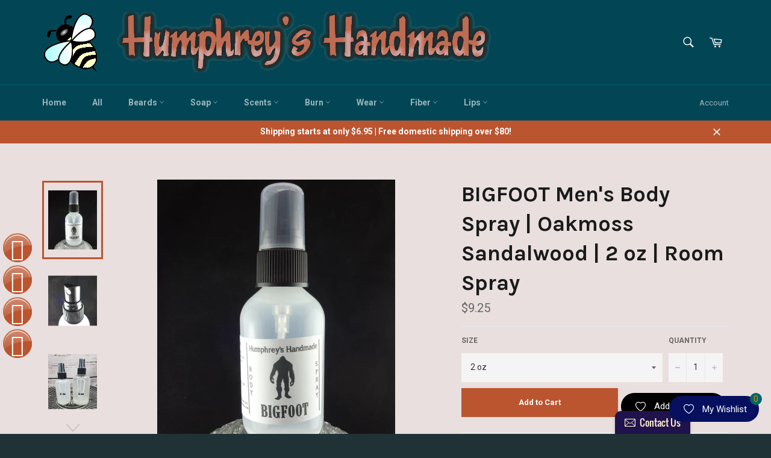

--- FILE ---
content_type: text/html; charset=utf-8
request_url: https://www.humphreyshandmade.com/products/bigfoot-men-s-body-spray-oakmoss-sandalwood-tonka-bean-all-natural-perfume-room-and-linen-spray-2-oz-witch-hazel-fragrance-lemon
body_size: 37281
content:
<!doctype html>
<!--[if IE 9]> <html class="ie9 no-js" lang="en"> <![endif]-->
<!--[if (gt IE 9)|!(IE)]><!--> <html class="no-js" lang="en"> <!--<![endif]-->
<head>

  <meta charset="utf-8">
  <meta http-equiv="X-UA-Compatible" content="IE=edge,chrome=1">
  <meta name="viewport" content="width=device-width,initial-scale=1">
  <meta name="theme-color" content="#024656">

  
    <link rel="shortcut icon" href="//www.humphreyshandmade.com/cdn/shop/files/favicon_d7517cfb-76c8-45d7-962d-4b0e99a294c1_32x32.png?v=1613157867" type="image/png">
  

  <link rel="canonical" href="https://www.humphreyshandmade.com/products/bigfoot-men-s-body-spray-oakmoss-sandalwood-tonka-bean-all-natural-perfume-room-and-linen-spray-2-oz-witch-hazel-fragrance-lemon">
  <title>
  BIGFOOT Men&#39;s Body Spray | Oakmoss Sandalwood | 2 oz | Room Spray &ndash; Humphrey&#39;s Handmade
  </title>

  
    <meta name="description" content="You don&#39;t have to be a sasquatch to smell manly and woodsy, try this earthy blend of oakmoss and sandalwood with tonka bean, cedarwood, lemon and petitgrain. You (or your gift recipient) will smell fantastic with this body spray! Please keep in mind that this is a natural mixture without preservatives or stabilizers, t">
  

  <!-- /snippets/social-meta-tags.liquid --><meta property="og:site_name" content="Humphrey&#39;s Handmade">
<meta property="og:url" content="https://www.humphreyshandmade.com/products/bigfoot-men-s-body-spray-oakmoss-sandalwood-tonka-bean-all-natural-perfume-room-and-linen-spray-2-oz-witch-hazel-fragrance-lemon">
<meta property="og:title" content="BIGFOOT Men's Body Spray | Oakmoss Sandalwood | 2 oz | Room Spray">
<meta property="og:type" content="product">
<meta property="og:description" content="You don&#39;t have to be a sasquatch to smell manly and woodsy, try this earthy blend of oakmoss and sandalwood with tonka bean, cedarwood, lemon and petitgrain. You (or your gift recipient) will smell fantastic with this body spray! Please keep in mind that this is a natural mixture without preservatives or stabilizers, t"><meta property="og:price:amount" content="9.25">
  <meta property="og:price:currency" content="USD"><meta property="og:image" content="http://www.humphreyshandmade.com/cdn/shop/products/il_fullxfull.828746787_hai0_1024x1024.jpg?v=1571609252"><meta property="og:image" content="http://www.humphreyshandmade.com/cdn/shop/products/il_fullxfull.821962984_tjg0_a3a34197-1760-4d5e-88f9-fd3f947a9af0_1024x1024.jpg?v=1571609252"><meta property="og:image" content="http://www.humphreyshandmade.com/cdn/shop/files/BodySpraySizes_2e7a13fe-6f5f-477b-8c42-37392bccd0e1_1024x1024.jpg?v=1709228943">
<meta property="og:image:secure_url" content="https://www.humphreyshandmade.com/cdn/shop/products/il_fullxfull.828746787_hai0_1024x1024.jpg?v=1571609252"><meta property="og:image:secure_url" content="https://www.humphreyshandmade.com/cdn/shop/products/il_fullxfull.821962984_tjg0_a3a34197-1760-4d5e-88f9-fd3f947a9af0_1024x1024.jpg?v=1571609252"><meta property="og:image:secure_url" content="https://www.humphreyshandmade.com/cdn/shop/files/BodySpraySizes_2e7a13fe-6f5f-477b-8c42-37392bccd0e1_1024x1024.jpg?v=1709228943">

<meta name="twitter:site" content="@">
<meta name="twitter:card" content="summary_large_image">
<meta name="twitter:title" content="BIGFOOT Men's Body Spray | Oakmoss Sandalwood | 2 oz | Room Spray">
<meta name="twitter:description" content="You don&#39;t have to be a sasquatch to smell manly and woodsy, try this earthy blend of oakmoss and sandalwood with tonka bean, cedarwood, lemon and petitgrain. You (or your gift recipient) will smell fantastic with this body spray! Please keep in mind that this is a natural mixture without preservatives or stabilizers, t">


  <script>
    document.documentElement.className = document.documentElement.className.replace('no-js', 'js');
  </script>

  <link href="//www.humphreyshandmade.com/cdn/shop/t/3/assets/theme.scss.css?v=18271062521927526671696530268" rel="stylesheet" type="text/css" media="all" />
  
  
  
  <link href="//fonts.googleapis.com/css?family=Roboto:400,700" rel="stylesheet" type="text/css" media="all" />


  
    
    
    <link href="//fonts.googleapis.com/css?family=Karla:400,700" rel="stylesheet" type="text/css" media="all" />
  



  <script>
    window.theme = window.theme || {};

    theme.strings = {
      stockAvailable: "1 available",
      addToCart: "Add to Cart",
      soldOut: "Sold Out",
      unavailable: "Unavailable",
      noStockAvailable: "The item could not be added to your cart because there are not enough in stock.",
      willNotShipUntil: "Will not ship until [date]",
      willBeInStockAfter: "Will be in stock after [date]",
      totalCartDiscount: "You're saving [savings]"
    };
  </script>

  

  <!--[if (gt IE 9)|!(IE)]><!--><script src="//www.humphreyshandmade.com/cdn/shop/t/3/assets/vendor.js?v=106113801271224781871482878256" defer="defer"></script><!--<![endif]-->
  <!--[if lt IE 9]><script src="//www.humphreyshandmade.com/cdn/shop/t/3/assets/vendor.js?v=106113801271224781871482878256"></script><![endif]-->

  
    <script>
      window.theme = window.theme || {};
      theme.moneyFormat = "${{amount}}";
    </script>
  

  <!--[if (gt IE 9)|!(IE)]><!--><script src="//www.humphreyshandmade.com/cdn/shop/t/3/assets/theme.js?v=130676942610418278541482878256" defer="defer"></script><!--<![endif]-->
  <!--[if lte IE 9]><script src="//www.humphreyshandmade.com/cdn/shop/t/3/assets/theme.js?v=130676942610418278541482878256"></script><![endif]-->

  <script>window.performance && window.performance.mark && window.performance.mark('shopify.content_for_header.start');</script><meta name="google-site-verification" content="TrRUwHBadNgzBP_OmaFxiGJu1nxwmsXjrPtjYRoz3jE">
<meta id="shopify-digital-wallet" name="shopify-digital-wallet" content="/16790905/digital_wallets/dialog">
<meta name="shopify-checkout-api-token" content="f40ac63cc993a18e30eabc5e6ae8d294">
<meta id="in-context-paypal-metadata" data-shop-id="16790905" data-venmo-supported="false" data-environment="production" data-locale="en_US" data-paypal-v4="true" data-currency="USD">
<link rel="alternate" type="application/json+oembed" href="https://www.humphreyshandmade.com/products/bigfoot-men-s-body-spray-oakmoss-sandalwood-tonka-bean-all-natural-perfume-room-and-linen-spray-2-oz-witch-hazel-fragrance-lemon.oembed">
<script async="async" src="/checkouts/internal/preloads.js?locale=en-US"></script>
<link rel="preconnect" href="https://shop.app" crossorigin="anonymous">
<script async="async" src="https://shop.app/checkouts/internal/preloads.js?locale=en-US&shop_id=16790905" crossorigin="anonymous"></script>
<script id="apple-pay-shop-capabilities" type="application/json">{"shopId":16790905,"countryCode":"US","currencyCode":"USD","merchantCapabilities":["supports3DS"],"merchantId":"gid:\/\/shopify\/Shop\/16790905","merchantName":"Humphrey's Handmade","requiredBillingContactFields":["postalAddress","email"],"requiredShippingContactFields":["postalAddress","email"],"shippingType":"shipping","supportedNetworks":["visa","masterCard","amex","discover","elo","jcb"],"total":{"type":"pending","label":"Humphrey's Handmade","amount":"1.00"},"shopifyPaymentsEnabled":true,"supportsSubscriptions":true}</script>
<script id="shopify-features" type="application/json">{"accessToken":"f40ac63cc993a18e30eabc5e6ae8d294","betas":["rich-media-storefront-analytics"],"domain":"www.humphreyshandmade.com","predictiveSearch":true,"shopId":16790905,"locale":"en"}</script>
<script>var Shopify = Shopify || {};
Shopify.shop = "humphreys-handmade.myshopify.com";
Shopify.locale = "en";
Shopify.currency = {"active":"USD","rate":"1.0"};
Shopify.country = "US";
Shopify.theme = {"name":"Venture","id":156744579,"schema_name":"Venture","schema_version":"2.0.0","theme_store_id":775,"role":"main"};
Shopify.theme.handle = "null";
Shopify.theme.style = {"id":null,"handle":null};
Shopify.cdnHost = "www.humphreyshandmade.com/cdn";
Shopify.routes = Shopify.routes || {};
Shopify.routes.root = "/";</script>
<script type="module">!function(o){(o.Shopify=o.Shopify||{}).modules=!0}(window);</script>
<script>!function(o){function n(){var o=[];function n(){o.push(Array.prototype.slice.apply(arguments))}return n.q=o,n}var t=o.Shopify=o.Shopify||{};t.loadFeatures=n(),t.autoloadFeatures=n()}(window);</script>
<script>
  window.ShopifyPay = window.ShopifyPay || {};
  window.ShopifyPay.apiHost = "shop.app\/pay";
  window.ShopifyPay.redirectState = null;
</script>
<script id="shop-js-analytics" type="application/json">{"pageType":"product"}</script>
<script defer="defer" async type="module" src="//www.humphreyshandmade.com/cdn/shopifycloud/shop-js/modules/v2/client.init-shop-cart-sync_WVOgQShq.en.esm.js"></script>
<script defer="defer" async type="module" src="//www.humphreyshandmade.com/cdn/shopifycloud/shop-js/modules/v2/chunk.common_C_13GLB1.esm.js"></script>
<script defer="defer" async type="module" src="//www.humphreyshandmade.com/cdn/shopifycloud/shop-js/modules/v2/chunk.modal_CLfMGd0m.esm.js"></script>
<script type="module">
  await import("//www.humphreyshandmade.com/cdn/shopifycloud/shop-js/modules/v2/client.init-shop-cart-sync_WVOgQShq.en.esm.js");
await import("//www.humphreyshandmade.com/cdn/shopifycloud/shop-js/modules/v2/chunk.common_C_13GLB1.esm.js");
await import("//www.humphreyshandmade.com/cdn/shopifycloud/shop-js/modules/v2/chunk.modal_CLfMGd0m.esm.js");

  window.Shopify.SignInWithShop?.initShopCartSync?.({"fedCMEnabled":true,"windoidEnabled":true});

</script>
<script>
  window.Shopify = window.Shopify || {};
  if (!window.Shopify.featureAssets) window.Shopify.featureAssets = {};
  window.Shopify.featureAssets['shop-js'] = {"shop-cart-sync":["modules/v2/client.shop-cart-sync_DuR37GeY.en.esm.js","modules/v2/chunk.common_C_13GLB1.esm.js","modules/v2/chunk.modal_CLfMGd0m.esm.js"],"init-fed-cm":["modules/v2/client.init-fed-cm_BucUoe6W.en.esm.js","modules/v2/chunk.common_C_13GLB1.esm.js","modules/v2/chunk.modal_CLfMGd0m.esm.js"],"shop-toast-manager":["modules/v2/client.shop-toast-manager_B0JfrpKj.en.esm.js","modules/v2/chunk.common_C_13GLB1.esm.js","modules/v2/chunk.modal_CLfMGd0m.esm.js"],"init-shop-cart-sync":["modules/v2/client.init-shop-cart-sync_WVOgQShq.en.esm.js","modules/v2/chunk.common_C_13GLB1.esm.js","modules/v2/chunk.modal_CLfMGd0m.esm.js"],"shop-button":["modules/v2/client.shop-button_B_U3bv27.en.esm.js","modules/v2/chunk.common_C_13GLB1.esm.js","modules/v2/chunk.modal_CLfMGd0m.esm.js"],"init-windoid":["modules/v2/client.init-windoid_DuP9q_di.en.esm.js","modules/v2/chunk.common_C_13GLB1.esm.js","modules/v2/chunk.modal_CLfMGd0m.esm.js"],"shop-cash-offers":["modules/v2/client.shop-cash-offers_BmULhtno.en.esm.js","modules/v2/chunk.common_C_13GLB1.esm.js","modules/v2/chunk.modal_CLfMGd0m.esm.js"],"pay-button":["modules/v2/client.pay-button_CrPSEbOK.en.esm.js","modules/v2/chunk.common_C_13GLB1.esm.js","modules/v2/chunk.modal_CLfMGd0m.esm.js"],"init-customer-accounts":["modules/v2/client.init-customer-accounts_jNk9cPYQ.en.esm.js","modules/v2/client.shop-login-button_DJ5ldayH.en.esm.js","modules/v2/chunk.common_C_13GLB1.esm.js","modules/v2/chunk.modal_CLfMGd0m.esm.js"],"avatar":["modules/v2/client.avatar_BTnouDA3.en.esm.js"],"checkout-modal":["modules/v2/client.checkout-modal_pBPyh9w8.en.esm.js","modules/v2/chunk.common_C_13GLB1.esm.js","modules/v2/chunk.modal_CLfMGd0m.esm.js"],"init-shop-for-new-customer-accounts":["modules/v2/client.init-shop-for-new-customer-accounts_BUoCy7a5.en.esm.js","modules/v2/client.shop-login-button_DJ5ldayH.en.esm.js","modules/v2/chunk.common_C_13GLB1.esm.js","modules/v2/chunk.modal_CLfMGd0m.esm.js"],"init-customer-accounts-sign-up":["modules/v2/client.init-customer-accounts-sign-up_CnczCz9H.en.esm.js","modules/v2/client.shop-login-button_DJ5ldayH.en.esm.js","modules/v2/chunk.common_C_13GLB1.esm.js","modules/v2/chunk.modal_CLfMGd0m.esm.js"],"init-shop-email-lookup-coordinator":["modules/v2/client.init-shop-email-lookup-coordinator_CzjY5t9o.en.esm.js","modules/v2/chunk.common_C_13GLB1.esm.js","modules/v2/chunk.modal_CLfMGd0m.esm.js"],"shop-follow-button":["modules/v2/client.shop-follow-button_CsYC63q7.en.esm.js","modules/v2/chunk.common_C_13GLB1.esm.js","modules/v2/chunk.modal_CLfMGd0m.esm.js"],"shop-login-button":["modules/v2/client.shop-login-button_DJ5ldayH.en.esm.js","modules/v2/chunk.common_C_13GLB1.esm.js","modules/v2/chunk.modal_CLfMGd0m.esm.js"],"shop-login":["modules/v2/client.shop-login_B9ccPdmx.en.esm.js","modules/v2/chunk.common_C_13GLB1.esm.js","modules/v2/chunk.modal_CLfMGd0m.esm.js"],"lead-capture":["modules/v2/client.lead-capture_D0K_KgYb.en.esm.js","modules/v2/chunk.common_C_13GLB1.esm.js","modules/v2/chunk.modal_CLfMGd0m.esm.js"],"payment-terms":["modules/v2/client.payment-terms_BWmiNN46.en.esm.js","modules/v2/chunk.common_C_13GLB1.esm.js","modules/v2/chunk.modal_CLfMGd0m.esm.js"]};
</script>
<script>(function() {
  var isLoaded = false;
  function asyncLoad() {
    if (isLoaded) return;
    isLoaded = true;
    var urls = ["\/\/static.zotabox.com\/2\/3\/239fdc8ad095834edee1b168c6ad051c\/widgets.js?shop=humphreys-handmade.myshopify.com","https:\/\/cdn-loyalty.yotpo.com\/loader\/0HuEz4un4_4xz_JEh6K8mg.js?shop=humphreys-handmade.myshopify.com","https:\/\/wishlist.kaktusapp.com\/storage\/js\/kaktus_wishlist-humphreys-handmade.myshopify.com.js?ver=115\u0026shop=humphreys-handmade.myshopify.com"];
    for (var i = 0; i < urls.length; i++) {
      var s = document.createElement('script');
      s.type = 'text/javascript';
      s.async = true;
      s.src = urls[i];
      var x = document.getElementsByTagName('script')[0];
      x.parentNode.insertBefore(s, x);
    }
  };
  if(window.attachEvent) {
    window.attachEvent('onload', asyncLoad);
  } else {
    window.addEventListener('load', asyncLoad, false);
  }
})();</script>
<script id="__st">var __st={"a":16790905,"offset":-18000,"reqid":"66b18ab3-3b55-412d-a457-676b778de842-1769688829","pageurl":"www.humphreyshandmade.com\/products\/bigfoot-men-s-body-spray-oakmoss-sandalwood-tonka-bean-all-natural-perfume-room-and-linen-spray-2-oz-witch-hazel-fragrance-lemon","u":"7281cac50b61","p":"product","rtyp":"product","rid":9213333123};</script>
<script>window.ShopifyPaypalV4VisibilityTracking = true;</script>
<script id="captcha-bootstrap">!function(){'use strict';const t='contact',e='account',n='new_comment',o=[[t,t],['blogs',n],['comments',n],[t,'customer']],c=[[e,'customer_login'],[e,'guest_login'],[e,'recover_customer_password'],[e,'create_customer']],r=t=>t.map((([t,e])=>`form[action*='/${t}']:not([data-nocaptcha='true']) input[name='form_type'][value='${e}']`)).join(','),a=t=>()=>t?[...document.querySelectorAll(t)].map((t=>t.form)):[];function s(){const t=[...o],e=r(t);return a(e)}const i='password',u='form_key',d=['recaptcha-v3-token','g-recaptcha-response','h-captcha-response',i],f=()=>{try{return window.sessionStorage}catch{return}},m='__shopify_v',_=t=>t.elements[u];function p(t,e,n=!1){try{const o=window.sessionStorage,c=JSON.parse(o.getItem(e)),{data:r}=function(t){const{data:e,action:n}=t;return t[m]||n?{data:e,action:n}:{data:t,action:n}}(c);for(const[e,n]of Object.entries(r))t.elements[e]&&(t.elements[e].value=n);n&&o.removeItem(e)}catch(o){console.error('form repopulation failed',{error:o})}}const l='form_type',E='cptcha';function T(t){t.dataset[E]=!0}const w=window,h=w.document,L='Shopify',v='ce_forms',y='captcha';let A=!1;((t,e)=>{const n=(g='f06e6c50-85a8-45c8-87d0-21a2b65856fe',I='https://cdn.shopify.com/shopifycloud/storefront-forms-hcaptcha/ce_storefront_forms_captcha_hcaptcha.v1.5.2.iife.js',D={infoText:'Protected by hCaptcha',privacyText:'Privacy',termsText:'Terms'},(t,e,n)=>{const o=w[L][v],c=o.bindForm;if(c)return c(t,g,e,D).then(n);var r;o.q.push([[t,g,e,D],n]),r=I,A||(h.body.append(Object.assign(h.createElement('script'),{id:'captcha-provider',async:!0,src:r})),A=!0)});var g,I,D;w[L]=w[L]||{},w[L][v]=w[L][v]||{},w[L][v].q=[],w[L][y]=w[L][y]||{},w[L][y].protect=function(t,e){n(t,void 0,e),T(t)},Object.freeze(w[L][y]),function(t,e,n,w,h,L){const[v,y,A,g]=function(t,e,n){const i=e?o:[],u=t?c:[],d=[...i,...u],f=r(d),m=r(i),_=r(d.filter((([t,e])=>n.includes(e))));return[a(f),a(m),a(_),s()]}(w,h,L),I=t=>{const e=t.target;return e instanceof HTMLFormElement?e:e&&e.form},D=t=>v().includes(t);t.addEventListener('submit',(t=>{const e=I(t);if(!e)return;const n=D(e)&&!e.dataset.hcaptchaBound&&!e.dataset.recaptchaBound,o=_(e),c=g().includes(e)&&(!o||!o.value);(n||c)&&t.preventDefault(),c&&!n&&(function(t){try{if(!f())return;!function(t){const e=f();if(!e)return;const n=_(t);if(!n)return;const o=n.value;o&&e.removeItem(o)}(t);const e=Array.from(Array(32),(()=>Math.random().toString(36)[2])).join('');!function(t,e){_(t)||t.append(Object.assign(document.createElement('input'),{type:'hidden',name:u})),t.elements[u].value=e}(t,e),function(t,e){const n=f();if(!n)return;const o=[...t.querySelectorAll(`input[type='${i}']`)].map((({name:t})=>t)),c=[...d,...o],r={};for(const[a,s]of new FormData(t).entries())c.includes(a)||(r[a]=s);n.setItem(e,JSON.stringify({[m]:1,action:t.action,data:r}))}(t,e)}catch(e){console.error('failed to persist form',e)}}(e),e.submit())}));const S=(t,e)=>{t&&!t.dataset[E]&&(n(t,e.some((e=>e===t))),T(t))};for(const o of['focusin','change'])t.addEventListener(o,(t=>{const e=I(t);D(e)&&S(e,y())}));const B=e.get('form_key'),M=e.get(l),P=B&&M;t.addEventListener('DOMContentLoaded',(()=>{const t=y();if(P)for(const e of t)e.elements[l].value===M&&p(e,B);[...new Set([...A(),...v().filter((t=>'true'===t.dataset.shopifyCaptcha))])].forEach((e=>S(e,t)))}))}(h,new URLSearchParams(w.location.search),n,t,e,['guest_login'])})(!0,!0)}();</script>
<script integrity="sha256-4kQ18oKyAcykRKYeNunJcIwy7WH5gtpwJnB7kiuLZ1E=" data-source-attribution="shopify.loadfeatures" defer="defer" src="//www.humphreyshandmade.com/cdn/shopifycloud/storefront/assets/storefront/load_feature-a0a9edcb.js" crossorigin="anonymous"></script>
<script crossorigin="anonymous" defer="defer" src="//www.humphreyshandmade.com/cdn/shopifycloud/storefront/assets/shopify_pay/storefront-65b4c6d7.js?v=20250812"></script>
<script data-source-attribution="shopify.dynamic_checkout.dynamic.init">var Shopify=Shopify||{};Shopify.PaymentButton=Shopify.PaymentButton||{isStorefrontPortableWallets:!0,init:function(){window.Shopify.PaymentButton.init=function(){};var t=document.createElement("script");t.src="https://www.humphreyshandmade.com/cdn/shopifycloud/portable-wallets/latest/portable-wallets.en.js",t.type="module",document.head.appendChild(t)}};
</script>
<script data-source-attribution="shopify.dynamic_checkout.buyer_consent">
  function portableWalletsHideBuyerConsent(e){var t=document.getElementById("shopify-buyer-consent"),n=document.getElementById("shopify-subscription-policy-button");t&&n&&(t.classList.add("hidden"),t.setAttribute("aria-hidden","true"),n.removeEventListener("click",e))}function portableWalletsShowBuyerConsent(e){var t=document.getElementById("shopify-buyer-consent"),n=document.getElementById("shopify-subscription-policy-button");t&&n&&(t.classList.remove("hidden"),t.removeAttribute("aria-hidden"),n.addEventListener("click",e))}window.Shopify?.PaymentButton&&(window.Shopify.PaymentButton.hideBuyerConsent=portableWalletsHideBuyerConsent,window.Shopify.PaymentButton.showBuyerConsent=portableWalletsShowBuyerConsent);
</script>
<script data-source-attribution="shopify.dynamic_checkout.cart.bootstrap">document.addEventListener("DOMContentLoaded",(function(){function t(){return document.querySelector("shopify-accelerated-checkout-cart, shopify-accelerated-checkout")}if(t())Shopify.PaymentButton.init();else{new MutationObserver((function(e,n){t()&&(Shopify.PaymentButton.init(),n.disconnect())})).observe(document.body,{childList:!0,subtree:!0})}}));
</script>
<link id="shopify-accelerated-checkout-styles" rel="stylesheet" media="screen" href="https://www.humphreyshandmade.com/cdn/shopifycloud/portable-wallets/latest/accelerated-checkout-backwards-compat.css" crossorigin="anonymous">
<style id="shopify-accelerated-checkout-cart">
        #shopify-buyer-consent {
  margin-top: 1em;
  display: inline-block;
  width: 100%;
}

#shopify-buyer-consent.hidden {
  display: none;
}

#shopify-subscription-policy-button {
  background: none;
  border: none;
  padding: 0;
  text-decoration: underline;
  font-size: inherit;
  cursor: pointer;
}

#shopify-subscription-policy-button::before {
  box-shadow: none;
}

      </style>

<script>window.performance && window.performance.mark && window.performance.mark('shopify.content_for_header.end');</script>
<!-- BEGIN app block: shopify://apps/cross-sell-upsell-pro/blocks/crosssell/a1de75bd-abc2-408f-b8be-5bce11f6a502 -->




<div id="buddha-crosssell" class="dynamic" style="display: none;">
    <div class="bcsell-atc-popup" style="display:none;">
        <div class="bcsell-atc-head"> <span></span> <span onclick="buddhaCrosssell.addToCartPopup('hide');"> <svg xmlns="http://www.w3.org/2000/svg" width="12" height="12" viewBox="0 0 24 24"><path d="M23.954 21.03l-9.184-9.095 9.092-9.174-2.832-2.807-9.09 9.179-9.176-9.088-2.81 2.81 9.186 9.105-9.095 9.184 2.81 2.81 9.112-9.192 9.18 9.1z"/></svg></span></div>
        <a class="bcsell-atc-product" href="javascript:void(0);" rel="nofollow">
            <img class="bcsell-atc-product-image"/>
            <div>
                <div class="bcsell-atc-product-name"> </div>
                <div class="bcsell-atc-product-variant"> </div>
            </div>
        </a>
        <a href="/cart" class="bcsell-view-cart"> VIEW CART</a>
    </div>
    <div class="bcsell-upsell-popup" style="display:none;">
        <div class="bcsell-upsell-head"> <span></span> <div onclick="buddhaCrosssell.upsellPopup('hide');"> <svg xmlns="http://www.w3.org/2000/svg" width="12" height="12" viewBox="0 0 24 24"><path d="M23.954 21.03l-9.184-9.095 9.092-9.174-2.832-2.807-9.09 9.179-9.176-9.088-2.81 2.81 9.186 9.105-9.095 9.184 2.81 2.81 9.112-9.192 9.18 9.1z"/></svg></div></div>
        <ul class="bcsell-upsell-list">
            <li class="bcsell-upsell-product bcsell-uninit">
                <div class="bcsell-upsell-product-image"><img/></div>
                <div class="bcsell-upsell-product-info">
                    <div class="bcsell-upsell-product-name"> </div>
                    <div class="bcsell-upsell-product-prices">
                        <div class="bcsell-upsell-product-price"></div>
                        <div class="bcsell-upsell-product-price-old"></div>
                    </div>
                    <div class="bcsell-upsell-product-variants"><div class="bcsell-select"><select name="select-4" id="bcsell-select-4"></select></div></div>
                </div>
                <div class="bcsell-upsell-btn">Add to Cart</div>
            </li>
        </ul>
        <div class="bcsell-upsell-footer">
            <div class="bcsell-upsell-btn" onclick="buddhaCrosssell.upsellPopup('hide');">Continue</div>
        </div>  
    </div>
    <div class="bcsell-section bcsell-section-uninit" scrollpos="0" scrollstep="310">
        <div class="bcsell-header"></div>
        <div class="bcsell-arrow bcsell-angle-left"><span></span></div>
        <div class="bcsell-list-wrap">
            
            <ul class="bcsell-list">
                
                
                <li class="bcsell-item bcsell-item-0">
                    <div class="bcsell-img"><a href=""><img src="" alt="none" class="" width="" height=""/></a></div>
                    <div class="bcsell-content"><span class="bcsell-product-name">  </span><div class="bcsell-product-prices"><div class="bcsell-product-price-old"></div><div class="bcsell-product-price"></div></div></div>
                    <div class="bcsell-panel">
                        <div class="bcsell-product-name-container"><a class="bcsell-product-name">  </a></div>
                        <div class="bcsell-row bcsell-variants">
                            <div class="bcsell-variant-1 bcsell-hidden"><div class="bcsell-select-label">Option1</div><div class="bcsell-select"><select name="select-1" id="bcsell-select-1"></select></div></div>
                            <div class="bcsell-variant-2 bcsell-hidden"><div class="bcsell-select-label">Option2</div><div class="bcsell-select"><select name="select-2" id="bcsell-select-2"></select></div></div>
                            <div class="bcsell-variant-3 bcsell-hidden"><div class="bcsell-select-label">Option3</div><div class="bcsell-select"><select name="select-3" id="bcsell-select-3"></select></div></div>
                        </div>
                        <div class="bcsell-row bcsell-panel-bottom">
                            <div class="bcsell-product-prices-panel"><div class="bcsell-product-price-old-panel"></div><div class="bcsell-product-price-panel"></div></div>
                            <div class="bcsell-product-rating-stars bcsell-hidden"><div class="bcsell-product-rating-stars-active"></div></div>
                            <div class="bcsell-add-to-cart"><span class="bcsell-text">Add to Cart</span></div>
                        </div>
                    </div>
                </li>
                
                <li class="bcsell-item bcsell-item-1">
                    <div class="bcsell-img"><a href=""><img src="" alt="none" class="" width="" height=""/></a></div>
                    <div class="bcsell-content"><span class="bcsell-product-name">  </span><div class="bcsell-product-prices"><div class="bcsell-product-price-old"></div><div class="bcsell-product-price"></div></div></div>
                    <div class="bcsell-panel">
                        <div class="bcsell-product-name-container"><a class="bcsell-product-name">  </a></div>
                        <div class="bcsell-row bcsell-variants">
                            <div class="bcsell-variant-1 bcsell-hidden"><div class="bcsell-select-label">Option1</div><div class="bcsell-select"><select name="select-1" id="bcsell-select-1"></select></div></div>
                            <div class="bcsell-variant-2 bcsell-hidden"><div class="bcsell-select-label">Option2</div><div class="bcsell-select"><select name="select-2" id="bcsell-select-2"></select></div></div>
                            <div class="bcsell-variant-3 bcsell-hidden"><div class="bcsell-select-label">Option3</div><div class="bcsell-select"><select name="select-3" id="bcsell-select-3"></select></div></div>
                        </div>
                        <div class="bcsell-row bcsell-panel-bottom">
                            <div class="bcsell-product-prices-panel"><div class="bcsell-product-price-old-panel"></div><div class="bcsell-product-price-panel"></div></div>
                            <div class="bcsell-product-rating-stars bcsell-hidden"><div class="bcsell-product-rating-stars-active"></div></div>
                            <div class="bcsell-add-to-cart"><span class="bcsell-text">Add to Cart</span></div>
                        </div>
                    </div>
                </li>
                
                <li class="bcsell-item bcsell-item-2">
                    <div class="bcsell-img"><a href=""><img src="" alt="none" class="" width="" height=""/></a></div>
                    <div class="bcsell-content"><span class="bcsell-product-name">  </span><div class="bcsell-product-prices"><div class="bcsell-product-price-old"></div><div class="bcsell-product-price"></div></div></div>
                    <div class="bcsell-panel">
                        <div class="bcsell-product-name-container"><a class="bcsell-product-name">  </a></div>
                        <div class="bcsell-row bcsell-variants">
                            <div class="bcsell-variant-1 bcsell-hidden"><div class="bcsell-select-label">Option1</div><div class="bcsell-select"><select name="select-1" id="bcsell-select-1"></select></div></div>
                            <div class="bcsell-variant-2 bcsell-hidden"><div class="bcsell-select-label">Option2</div><div class="bcsell-select"><select name="select-2" id="bcsell-select-2"></select></div></div>
                            <div class="bcsell-variant-3 bcsell-hidden"><div class="bcsell-select-label">Option3</div><div class="bcsell-select"><select name="select-3" id="bcsell-select-3"></select></div></div>
                        </div>
                        <div class="bcsell-row bcsell-panel-bottom">
                            <div class="bcsell-product-prices-panel"><div class="bcsell-product-price-old-panel"></div><div class="bcsell-product-price-panel"></div></div>
                            <div class="bcsell-product-rating-stars bcsell-hidden"><div class="bcsell-product-rating-stars-active"></div></div>
                            <div class="bcsell-add-to-cart"><span class="bcsell-text">Add to Cart</span></div>
                        </div>
                    </div>
                </li>
                
                <li class="bcsell-item bcsell-item-3">
                    <div class="bcsell-img"><a href=""><img src="" alt="none" class="" width="" height=""/></a></div>
                    <div class="bcsell-content"><span class="bcsell-product-name">  </span><div class="bcsell-product-prices"><div class="bcsell-product-price-old"></div><div class="bcsell-product-price"></div></div></div>
                    <div class="bcsell-panel">
                        <div class="bcsell-product-name-container"><a class="bcsell-product-name">  </a></div>
                        <div class="bcsell-row bcsell-variants">
                            <div class="bcsell-variant-1 bcsell-hidden"><div class="bcsell-select-label">Option1</div><div class="bcsell-select"><select name="select-1" id="bcsell-select-1"></select></div></div>
                            <div class="bcsell-variant-2 bcsell-hidden"><div class="bcsell-select-label">Option2</div><div class="bcsell-select"><select name="select-2" id="bcsell-select-2"></select></div></div>
                            <div class="bcsell-variant-3 bcsell-hidden"><div class="bcsell-select-label">Option3</div><div class="bcsell-select"><select name="select-3" id="bcsell-select-3"></select></div></div>
                        </div>
                        <div class="bcsell-row bcsell-panel-bottom">
                            <div class="bcsell-product-prices-panel"><div class="bcsell-product-price-old-panel"></div><div class="bcsell-product-price-panel"></div></div>
                            <div class="bcsell-product-rating-stars bcsell-hidden"><div class="bcsell-product-rating-stars-active"></div></div>
                            <div class="bcsell-add-to-cart"><span class="bcsell-text">Add to Cart</span></div>
                        </div>
                    </div>
                </li>
                
                <li class="bcsell-item bcsell-item-4">
                    <div class="bcsell-img"><a href=""><img src="" alt="none" class="" width="" height=""/></a></div>
                    <div class="bcsell-content"><span class="bcsell-product-name">  </span><div class="bcsell-product-prices"><div class="bcsell-product-price-old"></div><div class="bcsell-product-price"></div></div></div>
                    <div class="bcsell-panel">
                        <div class="bcsell-product-name-container"><a class="bcsell-product-name">  </a></div>
                        <div class="bcsell-row bcsell-variants">
                            <div class="bcsell-variant-1 bcsell-hidden"><div class="bcsell-select-label">Option1</div><div class="bcsell-select"><select name="select-1" id="bcsell-select-1"></select></div></div>
                            <div class="bcsell-variant-2 bcsell-hidden"><div class="bcsell-select-label">Option2</div><div class="bcsell-select"><select name="select-2" id="bcsell-select-2"></select></div></div>
                            <div class="bcsell-variant-3 bcsell-hidden"><div class="bcsell-select-label">Option3</div><div class="bcsell-select"><select name="select-3" id="bcsell-select-3"></select></div></div>
                        </div>
                        <div class="bcsell-row bcsell-panel-bottom">
                            <div class="bcsell-product-prices-panel"><div class="bcsell-product-price-old-panel"></div><div class="bcsell-product-price-panel"></div></div>
                            <div class="bcsell-product-rating-stars bcsell-hidden"><div class="bcsell-product-rating-stars-active"></div></div>
                            <div class="bcsell-add-to-cart"><span class="bcsell-text">Add to Cart</span></div>
                        </div>
                    </div>
                </li>
                
                <li class="bcsell-item bcsell-item-5">
                    <div class="bcsell-img"><a href=""><img src="" alt="none" class="" width="" height=""/></a></div>
                    <div class="bcsell-content"><span class="bcsell-product-name">  </span><div class="bcsell-product-prices"><div class="bcsell-product-price-old"></div><div class="bcsell-product-price"></div></div></div>
                    <div class="bcsell-panel">
                        <div class="bcsell-product-name-container"><a class="bcsell-product-name">  </a></div>
                        <div class="bcsell-row bcsell-variants">
                            <div class="bcsell-variant-1 bcsell-hidden"><div class="bcsell-select-label">Option1</div><div class="bcsell-select"><select name="select-1" id="bcsell-select-1"></select></div></div>
                            <div class="bcsell-variant-2 bcsell-hidden"><div class="bcsell-select-label">Option2</div><div class="bcsell-select"><select name="select-2" id="bcsell-select-2"></select></div></div>
                            <div class="bcsell-variant-3 bcsell-hidden"><div class="bcsell-select-label">Option3</div><div class="bcsell-select"><select name="select-3" id="bcsell-select-3"></select></div></div>
                        </div>
                        <div class="bcsell-row bcsell-panel-bottom">
                            <div class="bcsell-product-prices-panel"><div class="bcsell-product-price-old-panel"></div><div class="bcsell-product-price-panel"></div></div>
                            <div class="bcsell-product-rating-stars bcsell-hidden"><div class="bcsell-product-rating-stars-active"></div></div>
                            <div class="bcsell-add-to-cart"><span class="bcsell-text">Add to Cart</span></div>
                        </div>
                    </div>
                </li>
                
                <li class="bcsell-item bcsell-item-6">
                    <div class="bcsell-img"><a href=""><img src="" alt="none" class="" width="" height=""/></a></div>
                    <div class="bcsell-content"><span class="bcsell-product-name">  </span><div class="bcsell-product-prices"><div class="bcsell-product-price-old"></div><div class="bcsell-product-price"></div></div></div>
                    <div class="bcsell-panel">
                        <div class="bcsell-product-name-container"><a class="bcsell-product-name">  </a></div>
                        <div class="bcsell-row bcsell-variants">
                            <div class="bcsell-variant-1 bcsell-hidden"><div class="bcsell-select-label">Option1</div><div class="bcsell-select"><select name="select-1" id="bcsell-select-1"></select></div></div>
                            <div class="bcsell-variant-2 bcsell-hidden"><div class="bcsell-select-label">Option2</div><div class="bcsell-select"><select name="select-2" id="bcsell-select-2"></select></div></div>
                            <div class="bcsell-variant-3 bcsell-hidden"><div class="bcsell-select-label">Option3</div><div class="bcsell-select"><select name="select-3" id="bcsell-select-3"></select></div></div>
                        </div>
                        <div class="bcsell-row bcsell-panel-bottom">
                            <div class="bcsell-product-prices-panel"><div class="bcsell-product-price-old-panel"></div><div class="bcsell-product-price-panel"></div></div>
                            <div class="bcsell-product-rating-stars bcsell-hidden"><div class="bcsell-product-rating-stars-active"></div></div>
                            <div class="bcsell-add-to-cart"><span class="bcsell-text">Add to Cart</span></div>
                        </div>
                    </div>
                </li>
                
                <li class="bcsell-item bcsell-item-7">
                    <div class="bcsell-img"><a href=""><img src="" alt="none" class="" width="" height=""/></a></div>
                    <div class="bcsell-content"><span class="bcsell-product-name">  </span><div class="bcsell-product-prices"><div class="bcsell-product-price-old"></div><div class="bcsell-product-price"></div></div></div>
                    <div class="bcsell-panel">
                        <div class="bcsell-product-name-container"><a class="bcsell-product-name">  </a></div>
                        <div class="bcsell-row bcsell-variants">
                            <div class="bcsell-variant-1 bcsell-hidden"><div class="bcsell-select-label">Option1</div><div class="bcsell-select"><select name="select-1" id="bcsell-select-1"></select></div></div>
                            <div class="bcsell-variant-2 bcsell-hidden"><div class="bcsell-select-label">Option2</div><div class="bcsell-select"><select name="select-2" id="bcsell-select-2"></select></div></div>
                            <div class="bcsell-variant-3 bcsell-hidden"><div class="bcsell-select-label">Option3</div><div class="bcsell-select"><select name="select-3" id="bcsell-select-3"></select></div></div>
                        </div>
                        <div class="bcsell-row bcsell-panel-bottom">
                            <div class="bcsell-product-prices-panel"><div class="bcsell-product-price-old-panel"></div><div class="bcsell-product-price-panel"></div></div>
                            <div class="bcsell-product-rating-stars bcsell-hidden"><div class="bcsell-product-rating-stars-active"></div></div>
                            <div class="bcsell-add-to-cart"><span class="bcsell-text">Add to Cart</span></div>
                        </div>
                    </div>
                </li>
                
            </ul>
            
        </div>
        <div class="bcsell-arrow bcsell-angle-right"><span></span></div>
    </div>
    <label for="bcsell-select-1"> Variant 1 </label>
    <label for="bcsell-select-2"> Variant 2 </label>
    <label for="bcsell-select-3"> Variant 3 </label>
</div> 


<script>
    buddhaCrosssell = {};
    buddhaCrosssell.productHandle='bigfoot-men-s-body-spray-oakmoss-sandalwood-tonka-bean-all-natural-perfume-room-and-linen-spray-2-oz-witch-hazel-fragrance-lemon';
    buddhaCrosssell.productId='9213333123';
    buddhaCrosssell.collectionHandle='';
    buddhaCrosssell.pageHandle='';
    buddhaCrosssell.shopUrl='https://www.humphreyshandmade.com';
    buddhaCrosssell.template='product';
    buddhaCrosssell.moneyFormat= '${{amount}} USD';
    buddhaCrosssell.shopLocale = '';buddhaCrosssell.productsFromCollection=['pick-any-three-mens-cologne-oils-cologne-oil-sampler-golden-jojoba-oil','pick-any-five-jojoba-cologne-oils-try-5-fragrances-scented-oil-glass-bottle-dropper-men-s-and-women-s-mix-n-match-set-nut-free-vegan','carbine-men-s-body-spray-gun-oil-scented-all-natural-perfume-room-and-linen-spray-2-oz-witch-hazel-fragrance-steampunk-2a-rifle','lumberjack-cologne-oil-mens-roll-on-fragrance-cedarwood-sandalwood-with-rich-musk-cologne-oil-glass-bottle-moisturizing-jojoba-oil','carbine-men-s-cologne-oil-roll-on-cologne-gun-oil-bore-cleaner-fragrance-oil-bpa-free-glass-bottle-moisturizing-jojoba-oil-pro-gun-2a','ronin-cologne-oil-men-s-roll-on-cologne-japanese-hinoki-musk-fragrance-oil-bpa-free-glass-bottle-moisturizing-jojoba-oil','lumberjack-men-s-body-spray-cedarwood-sandalwood-all-natural-perfume-room-and-linen-spray-2-oz-witch-hazel-fragrance-intuition-for-men','werewolf-men-s-body-spray-citrus-cedar-musk-all-natural-perfume-room-and-linen-spray-2-oz-witch-hazel-fragrance-vetiver-patchouli','viking-men-s-body-spray-drakkar-noir-type-cedarwood-lavender-spice-all-natural-perfume-room-and-linen-spray-2-oz-witch-hazel-fragrance','boomstick-men-s-body-spray-bergamot-sage-musk-all-natural-perfume-room-and-linen-spray-2-oz-witch-hazel-fragrance-mandarin-rose','werewolf-men-s-cologne-oil-roll-on-cologne-citrus-cedar-vetiver-pepper-musk-patchouli-fragrance-oil-glass-bottle-jojoba-oil','bigfoot-cologne-oil-oakmoss-sandalwood-roll-on-jojoba-oil','osmanthus-perfume-fragrance-peach-tea-sweet-olive-japanese-roll-on-fragrance-oil-east-asia-bpa-free-glass-bottle-moisturizing-jojoba-oil','ronin-men-s-body-spray-hinoki-wood-musk-all-natural-perfume-room-and-linen-spray-2-oz-witch-hazel-fragrance-blondewood-cedar-patchouli','patchouli-men-s-cologne-oil-unisex-women-s-roll-on-cologne-patchouli-fragrance-oil-bpa-free-glass-bottle-moisturizing-jojoba-oil','pumpkin-spice-cologne-oil-unisex-mens-womens-roll-on-fragrance-nutmeg-cinnamon-pumpkin-pie-cologne-oil-glass-bottle-jojoba-oil',];
    buddhaCrosssell.randomProducts=["9mm-coffee-leather-beard-wash-body-wash-8-oz-exclusive", "screamsicle-body-wash-8-oz-orange-cream-castile-soap-unisex",   "choose-3-natural-moisturizing-lip-balms-pick-3-balms-you-choose-flavors-with-jojoba-oil-mango-butter-vitamin-e-essential-oils", "dragon-beard-oil-smokey-bonfire-cologne-oil-small-5-oz-conditioner-natural-serum-for-men-smoke-scented-apricot-kernel-oil-avocado-oil", "mutant-beard-oil-5-oz-sample-lemon-lime-beard-oil", "dragons-blood-beard-oil-amber-vanilla-patchouli-2-oz", "fresh-roses-body-spray-all-natural-perfume-room-and-linen-spray-2-oz-witch-hazel-women-s-fragrance-oil-rose-bouquet-vintage-classic", "kraken-candle-aqua-di-geo-type-scent-hand-poured-soy-wax-8-oz-usa-made", "pirate-hooker-soap-orange-tropical-shave-shampoo-soap-round-soap-puck-mango-papaya-scent-all-in-one-funny-crude-soap", "cinnamon-sugar-oatmeal-soap-holiday-scented-exfoliating-beauty-bar",  "leg-lamp-soap-glycerin-pine-fir-needles-cedar-bark-eucalyptus-scented-soap-unisex-shave-soap-round-puck-christmas-stocking-stuffer", "calico-jack-beard-oil-nautica-type-cologne-oil-5-oz-conditioner-men-s-beard-serum-spicy-lavender-amber-lemon-sage-rose-moss-sandalwood",  ];buddhaCrosssell.newestProducts = ["aurora-wrap-gradient-knitted-shawl-or-triangle-scarf-large-maroon-green-black-free-shawl-pin","daffodil-womens-lace-crochet-shawl-or-triangle-scarf-cotton-blend-large-adult-green-yellow-free-shawl-pin","kaleidoscope-wool-striped-knitted-sunset-triangle-shawl-medium-pink-purple-blue-orange-free-shawl-pin","kaleidoscope-wool-striped-knitted-shawl-lucky-charm-boomerang-scarf-medium-green-purple-yellow-free-shawl-pin","filthy-animal-christmas-beard-oil-manhattan-cocktail-cherry-whisky-scent-choose-size","filthy-animal-cologne-oil-unisex-manhattan-cocktail-cherry-whisky-roll-on","mothman-cologne-oil-unisex-bourbon-pumpkin-roll-on","derringer-unisex-cologne-roll-on-jojoba-oil-for-men-and-women-bourbon-sea-salt-caramel","snubby-mens-cologne-roll-on-jojoba-oil-bourbon-vanilla-cedarwood-musk","watson-mens-cologne-roll-on-jojoba-oil-oatmeal-stout-butterscotch-vanilla-scent","mothman-beard-oil-bourbon-pumpkin-scent-2a-choose-size","snubby-beard-oil-bourbon-vanilla-scent-sweet-2a-choose-size","watson-beard-oil-oatmeal-stout-butterscotch-vanilla-scent-2a-choose-size","derringer-beard-oil-bourbon-sea-salt-caramel-scent-2a-choose-size","filthy-animal-christmas-body-wash-8-oz-unisex-manhattan-cocnac-whisky-castile-soap","mothman-bourboned-pumpkin-glycerin-soap-shave-body-bar-pumpkin-bourbon-vanilla-rum",];
    buddhaCrosssell.bestSellingProducts = [];buddhaCrosssell.youMayAlsoLikeProducts = ["carbine-men-s-body-spray-gun-oil-scented-all-natural-perfume-room-and-linen-spray-2-oz-witch-hazel-fragrance-steampunk-2a-rifle","lumberjack-men-s-body-spray-cedarwood-sandalwood-all-natural-perfume-room-and-linen-spray-2-oz-witch-hazel-fragrance-intuition-for-men","werewolf-men-s-body-spray-citrus-cedar-musk-all-natural-perfume-room-and-linen-spray-2-oz-witch-hazel-fragrance-vetiver-patchouli","viking-men-s-body-spray-drakkar-noir-type-cedarwood-lavender-spice-all-natural-perfume-room-and-linen-spray-2-oz-witch-hazel-fragrance","boomstick-men-s-body-spray-bergamot-sage-musk-all-natural-perfume-room-and-linen-spray-2-oz-witch-hazel-fragrance-mandarin-rose","ronin-men-s-body-spray-hinoki-wood-musk-all-natural-perfume-room-and-linen-spray-2-oz-witch-hazel-fragrance-blondewood-cedar-patchouli","redrum-men-s-body-spray-bay-rum-all-natural-perfume-room-and-linen-spray-2-oz-witch-hazel-fragrance-bay-leaves-orange-peel-zest","kraken-men-s-body-spray-aqua-di-geo-scented-all-natural-perfume-room-and-linen-spray-2-oz-witch-hazel-fragrance-scent-masculine-ocean","blacksmith-men-s-body-spray-caramel-tobacco-blossom-all-natural-perfume-room-and-linen-spray-2-oz-witch-hazel-fragrance-mandarin-rose","buffalo-bill-men-s-body-spray-leather-scented-all-natural-perfume-room-and-linen-spray-2-oz-witch-hazel-fragrance-scent-masculine-cowboy","wendigo-men-s-body-spray-cedar-pine-juniper-all-natural-perfume-room-and-linen-spray-2-oz-witch-hazel-fragrance-horror-woods","wild-strawberry-body-spray-all-natural-perfume-room-and-linen-spray-2-oz-witch-hazel-women-s-fragrance-strawberries-fruit-sweet-summer","deez-nuts-unisex-body-spray-honey-almond-all-natural-perfume-room-and-linen-spray-2-oz-witch-hazel-men-s-women-s-crude-stocking-stuffer","leg-lamp-body-spray-pine-fir-cedar-and-eucalyptus-scented-all-natural-unisex-perfume-room-and-linen-spray-2-oz-witch-hazel-fragrance-scent","dragon-body-spray-smoke-bonfire-men-s-all-natural-fragrance-room-and-linen-spray-2-oz-witch-hazel-unisex-fragrance-fall-smokey-campfire","mountain-man-men-s-body-spray-essential-oil-lavender-peppermint-lime-all-natural-perfume-room-and-linen-spray-2-oz-witch-hazel-fragrance",];buddhaCrosssell.disableScriptTagCheck = true;
    buddhaCrosssell.uniqueProducts = false;
    buddhaCrosssell.schema = {"enableAlsoBought":false,"enableYouMayAlsoLike":true,"enableNewestProducts":true,"enableBestSellingProducts":false,"enableRecentlyViewedProducts":false,"enableManualCollection":false,"enableAlsoBoughtStars":false,"enableZoomAnimation":true,"enableSlideshowAnimation":true,"enableCrop":true,"enableVariants":true,"enablePrice":true,"theme":"dynamic","carouselSize":"8","abWidgetTitle":"People who bought this product, also bought","ymalWidgetTitle":"Related Products","npWidgetTitle":"Newest Products","bsWidgetTitle":"Best Selling Products ","rvWidgetTitle":"Recently Viewed Products","addToCartText":"Add to cart","addToCartPopupHeaderSuccess":"JUST ADDED TO YOUR CART","addToCartPopupHeaderError":"OUT OF STOCK","addToCartPopupViewCart":"VIEW CART","widgetTitleColor":"#000000","widgetProductNameColor":"#ffffff","widgetAddToCartColor":"#0036a3","widgetSimplePriceColor":"#ff0000","widgetSimpleTextColor":"#333333"};
    buddhaCrosssell.schemaMCE =;
    buddhaCrosssell.schemaUpsell =;
    buddhaCrosssell.alsoBought = [];

    

    /* customer fixes */
    buddhaCrosssell.loadFixes = function(jQueryCrosssell) {
    buddhaCrosssell.themeFixesAfter = function(){ jQueryCrosssell("head").append("<style id=\"bcsellThemeStyle\"> #buddha-crosssell .bcsell-section .bcsell-header h2 { font-size: 24px; text-transform: uppercase !important; } #shopify-section-product-recommendations {display: none;} </style>"); }

    }

    function csLoadJS(file, async = true) {
        let script = document.createElement("script");
        script.setAttribute("src", file);
        script.setAttribute("data-no-instant", "");
        script.setAttribute("type", "text/javascript");
        script.setAttribute("async", async);
        document.head.appendChild(script);
    }
    function csLoadCSS(file) {  
        var style = document.createElement('link');
        style.href = file;
        style.type = 'text/css';
        style.rel = 'stylesheet';
        document.head.append(style); 
    }
    csLoadJS("https://cdn.shopify.com/extensions/5810d7f5-4be1-4afd-907f-741969ef0128/cross-sell-upsell-pro-39/assets/buddha-crosssell.js");
    csLoadCSS("https://cdn.shopify.com/extensions/5810d7f5-4be1-4afd-907f-741969ef0128/cross-sell-upsell-pro-39/assets/buddha-crosssell.css");
</script>




<!-- END app block --><link href="https://monorail-edge.shopifysvc.com" rel="dns-prefetch">
<script>(function(){if ("sendBeacon" in navigator && "performance" in window) {try {var session_token_from_headers = performance.getEntriesByType('navigation')[0].serverTiming.find(x => x.name == '_s').description;} catch {var session_token_from_headers = undefined;}var session_cookie_matches = document.cookie.match(/_shopify_s=([^;]*)/);var session_token_from_cookie = session_cookie_matches && session_cookie_matches.length === 2 ? session_cookie_matches[1] : "";var session_token = session_token_from_headers || session_token_from_cookie || "";function handle_abandonment_event(e) {var entries = performance.getEntries().filter(function(entry) {return /monorail-edge.shopifysvc.com/.test(entry.name);});if (!window.abandonment_tracked && entries.length === 0) {window.abandonment_tracked = true;var currentMs = Date.now();var navigation_start = performance.timing.navigationStart;var payload = {shop_id: 16790905,url: window.location.href,navigation_start,duration: currentMs - navigation_start,session_token,page_type: "product"};window.navigator.sendBeacon("https://monorail-edge.shopifysvc.com/v1/produce", JSON.stringify({schema_id: "online_store_buyer_site_abandonment/1.1",payload: payload,metadata: {event_created_at_ms: currentMs,event_sent_at_ms: currentMs}}));}}window.addEventListener('pagehide', handle_abandonment_event);}}());</script>
<script id="web-pixels-manager-setup">(function e(e,d,r,n,o){if(void 0===o&&(o={}),!Boolean(null===(a=null===(i=window.Shopify)||void 0===i?void 0:i.analytics)||void 0===a?void 0:a.replayQueue)){var i,a;window.Shopify=window.Shopify||{};var t=window.Shopify;t.analytics=t.analytics||{};var s=t.analytics;s.replayQueue=[],s.publish=function(e,d,r){return s.replayQueue.push([e,d,r]),!0};try{self.performance.mark("wpm:start")}catch(e){}var l=function(){var e={modern:/Edge?\/(1{2}[4-9]|1[2-9]\d|[2-9]\d{2}|\d{4,})\.\d+(\.\d+|)|Firefox\/(1{2}[4-9]|1[2-9]\d|[2-9]\d{2}|\d{4,})\.\d+(\.\d+|)|Chrom(ium|e)\/(9{2}|\d{3,})\.\d+(\.\d+|)|(Maci|X1{2}).+ Version\/(15\.\d+|(1[6-9]|[2-9]\d|\d{3,})\.\d+)([,.]\d+|)( \(\w+\)|)( Mobile\/\w+|) Safari\/|Chrome.+OPR\/(9{2}|\d{3,})\.\d+\.\d+|(CPU[ +]OS|iPhone[ +]OS|CPU[ +]iPhone|CPU IPhone OS|CPU iPad OS)[ +]+(15[._]\d+|(1[6-9]|[2-9]\d|\d{3,})[._]\d+)([._]\d+|)|Android:?[ /-](13[3-9]|1[4-9]\d|[2-9]\d{2}|\d{4,})(\.\d+|)(\.\d+|)|Android.+Firefox\/(13[5-9]|1[4-9]\d|[2-9]\d{2}|\d{4,})\.\d+(\.\d+|)|Android.+Chrom(ium|e)\/(13[3-9]|1[4-9]\d|[2-9]\d{2}|\d{4,})\.\d+(\.\d+|)|SamsungBrowser\/([2-9]\d|\d{3,})\.\d+/,legacy:/Edge?\/(1[6-9]|[2-9]\d|\d{3,})\.\d+(\.\d+|)|Firefox\/(5[4-9]|[6-9]\d|\d{3,})\.\d+(\.\d+|)|Chrom(ium|e)\/(5[1-9]|[6-9]\d|\d{3,})\.\d+(\.\d+|)([\d.]+$|.*Safari\/(?![\d.]+ Edge\/[\d.]+$))|(Maci|X1{2}).+ Version\/(10\.\d+|(1[1-9]|[2-9]\d|\d{3,})\.\d+)([,.]\d+|)( \(\w+\)|)( Mobile\/\w+|) Safari\/|Chrome.+OPR\/(3[89]|[4-9]\d|\d{3,})\.\d+\.\d+|(CPU[ +]OS|iPhone[ +]OS|CPU[ +]iPhone|CPU IPhone OS|CPU iPad OS)[ +]+(10[._]\d+|(1[1-9]|[2-9]\d|\d{3,})[._]\d+)([._]\d+|)|Android:?[ /-](13[3-9]|1[4-9]\d|[2-9]\d{2}|\d{4,})(\.\d+|)(\.\d+|)|Mobile Safari.+OPR\/([89]\d|\d{3,})\.\d+\.\d+|Android.+Firefox\/(13[5-9]|1[4-9]\d|[2-9]\d{2}|\d{4,})\.\d+(\.\d+|)|Android.+Chrom(ium|e)\/(13[3-9]|1[4-9]\d|[2-9]\d{2}|\d{4,})\.\d+(\.\d+|)|Android.+(UC? ?Browser|UCWEB|U3)[ /]?(15\.([5-9]|\d{2,})|(1[6-9]|[2-9]\d|\d{3,})\.\d+)\.\d+|SamsungBrowser\/(5\.\d+|([6-9]|\d{2,})\.\d+)|Android.+MQ{2}Browser\/(14(\.(9|\d{2,})|)|(1[5-9]|[2-9]\d|\d{3,})(\.\d+|))(\.\d+|)|K[Aa][Ii]OS\/(3\.\d+|([4-9]|\d{2,})\.\d+)(\.\d+|)/},d=e.modern,r=e.legacy,n=navigator.userAgent;return n.match(d)?"modern":n.match(r)?"legacy":"unknown"}(),u="modern"===l?"modern":"legacy",c=(null!=n?n:{modern:"",legacy:""})[u],f=function(e){return[e.baseUrl,"/wpm","/b",e.hashVersion,"modern"===e.buildTarget?"m":"l",".js"].join("")}({baseUrl:d,hashVersion:r,buildTarget:u}),m=function(e){var d=e.version,r=e.bundleTarget,n=e.surface,o=e.pageUrl,i=e.monorailEndpoint;return{emit:function(e){var a=e.status,t=e.errorMsg,s=(new Date).getTime(),l=JSON.stringify({metadata:{event_sent_at_ms:s},events:[{schema_id:"web_pixels_manager_load/3.1",payload:{version:d,bundle_target:r,page_url:o,status:a,surface:n,error_msg:t},metadata:{event_created_at_ms:s}}]});if(!i)return console&&console.warn&&console.warn("[Web Pixels Manager] No Monorail endpoint provided, skipping logging."),!1;try{return self.navigator.sendBeacon.bind(self.navigator)(i,l)}catch(e){}var u=new XMLHttpRequest;try{return u.open("POST",i,!0),u.setRequestHeader("Content-Type","text/plain"),u.send(l),!0}catch(e){return console&&console.warn&&console.warn("[Web Pixels Manager] Got an unhandled error while logging to Monorail."),!1}}}}({version:r,bundleTarget:l,surface:e.surface,pageUrl:self.location.href,monorailEndpoint:e.monorailEndpoint});try{o.browserTarget=l,function(e){var d=e.src,r=e.async,n=void 0===r||r,o=e.onload,i=e.onerror,a=e.sri,t=e.scriptDataAttributes,s=void 0===t?{}:t,l=document.createElement("script"),u=document.querySelector("head"),c=document.querySelector("body");if(l.async=n,l.src=d,a&&(l.integrity=a,l.crossOrigin="anonymous"),s)for(var f in s)if(Object.prototype.hasOwnProperty.call(s,f))try{l.dataset[f]=s[f]}catch(e){}if(o&&l.addEventListener("load",o),i&&l.addEventListener("error",i),u)u.appendChild(l);else{if(!c)throw new Error("Did not find a head or body element to append the script");c.appendChild(l)}}({src:f,async:!0,onload:function(){if(!function(){var e,d;return Boolean(null===(d=null===(e=window.Shopify)||void 0===e?void 0:e.analytics)||void 0===d?void 0:d.initialized)}()){var d=window.webPixelsManager.init(e)||void 0;if(d){var r=window.Shopify.analytics;r.replayQueue.forEach((function(e){var r=e[0],n=e[1],o=e[2];d.publishCustomEvent(r,n,o)})),r.replayQueue=[],r.publish=d.publishCustomEvent,r.visitor=d.visitor,r.initialized=!0}}},onerror:function(){return m.emit({status:"failed",errorMsg:"".concat(f," has failed to load")})},sri:function(e){var d=/^sha384-[A-Za-z0-9+/=]+$/;return"string"==typeof e&&d.test(e)}(c)?c:"",scriptDataAttributes:o}),m.emit({status:"loading"})}catch(e){m.emit({status:"failed",errorMsg:(null==e?void 0:e.message)||"Unknown error"})}}})({shopId: 16790905,storefrontBaseUrl: "https://www.humphreyshandmade.com",extensionsBaseUrl: "https://extensions.shopifycdn.com/cdn/shopifycloud/web-pixels-manager",monorailEndpoint: "https://monorail-edge.shopifysvc.com/unstable/produce_batch",surface: "storefront-renderer",enabledBetaFlags: ["2dca8a86"],webPixelsConfigList: [{"id":"418513005","configuration":"{\"eventPixelIdAddToCart\":\"tw-orl3w-orl3y\",\"eventPixelIdSiteVisit\":\"tw-orl3w-orl41\",\"eventPixelIdPurchase\":\"tw-orl3w-orl3z\",\"eventPixelIdAddedPaymentInfo\":\"tw-orl3w-orl43\",\"eventPixelIdCheckoutInitiated\":\"tw-orl3w-orl42\",\"eventPixelIdContentView\":\"tw-orl3w-orl40\",\"eventPixelIdSearch\":\"tw-orl3w-orl3x\",\"basePixelId\":\"orl3w\",\"adsAccountId\":\"18ce54g2fk9\",\"isDisconnected\":\"0\"}","eventPayloadVersion":"v1","runtimeContext":"STRICT","scriptVersion":"28c5dacefa9312c3f7ebd444dc3c1418","type":"APP","apiClientId":6455335,"privacyPurposes":["ANALYTICS","MARKETING","SALE_OF_DATA"],"dataSharingAdjustments":{"protectedCustomerApprovalScopes":["read_customer_address","read_customer_personal_data"]}},{"id":"366182509","configuration":"{\"config\":\"{\\\"pixel_id\\\":\\\"GT-WV3W647\\\",\\\"target_country\\\":\\\"US\\\",\\\"gtag_events\\\":[{\\\"type\\\":\\\"purchase\\\",\\\"action_label\\\":\\\"MC-53FPPR2MTP\\\"},{\\\"type\\\":\\\"page_view\\\",\\\"action_label\\\":\\\"MC-53FPPR2MTP\\\"},{\\\"type\\\":\\\"view_item\\\",\\\"action_label\\\":\\\"MC-53FPPR2MTP\\\"}],\\\"enable_monitoring_mode\\\":false}\"}","eventPayloadVersion":"v1","runtimeContext":"OPEN","scriptVersion":"b2a88bafab3e21179ed38636efcd8a93","type":"APP","apiClientId":1780363,"privacyPurposes":[],"dataSharingAdjustments":{"protectedCustomerApprovalScopes":["read_customer_address","read_customer_email","read_customer_name","read_customer_personal_data","read_customer_phone"]}},{"id":"154402925","configuration":"{\"pixel_id\":\"1495755437119221\",\"pixel_type\":\"facebook_pixel\",\"metaapp_system_user_token\":\"-\"}","eventPayloadVersion":"v1","runtimeContext":"OPEN","scriptVersion":"ca16bc87fe92b6042fbaa3acc2fbdaa6","type":"APP","apiClientId":2329312,"privacyPurposes":["ANALYTICS","MARKETING","SALE_OF_DATA"],"dataSharingAdjustments":{"protectedCustomerApprovalScopes":["read_customer_address","read_customer_email","read_customer_name","read_customer_personal_data","read_customer_phone"]}},{"id":"42172525","configuration":"{\"tagID\":\"2613493995033\"}","eventPayloadVersion":"v1","runtimeContext":"STRICT","scriptVersion":"18031546ee651571ed29edbe71a3550b","type":"APP","apiClientId":3009811,"privacyPurposes":["ANALYTICS","MARKETING","SALE_OF_DATA"],"dataSharingAdjustments":{"protectedCustomerApprovalScopes":["read_customer_address","read_customer_email","read_customer_name","read_customer_personal_data","read_customer_phone"]}},{"id":"61276269","eventPayloadVersion":"v1","runtimeContext":"LAX","scriptVersion":"1","type":"CUSTOM","privacyPurposes":["ANALYTICS"],"name":"Google Analytics tag (migrated)"},{"id":"shopify-app-pixel","configuration":"{}","eventPayloadVersion":"v1","runtimeContext":"STRICT","scriptVersion":"0450","apiClientId":"shopify-pixel","type":"APP","privacyPurposes":["ANALYTICS","MARKETING"]},{"id":"shopify-custom-pixel","eventPayloadVersion":"v1","runtimeContext":"LAX","scriptVersion":"0450","apiClientId":"shopify-pixel","type":"CUSTOM","privacyPurposes":["ANALYTICS","MARKETING"]}],isMerchantRequest: false,initData: {"shop":{"name":"Humphrey's Handmade","paymentSettings":{"currencyCode":"USD"},"myshopifyDomain":"humphreys-handmade.myshopify.com","countryCode":"US","storefrontUrl":"https:\/\/www.humphreyshandmade.com"},"customer":null,"cart":null,"checkout":null,"productVariants":[{"price":{"amount":9.25,"currencyCode":"USD"},"product":{"title":"BIGFOOT Men's Body Spray | Oakmoss Sandalwood | 2 oz | Room Spray","vendor":"Humphrey's Handmade","id":"9213333123","untranslatedTitle":"BIGFOOT Men's Body Spray | Oakmoss Sandalwood | 2 oz | Room Spray","url":"\/products\/bigfoot-men-s-body-spray-oakmoss-sandalwood-tonka-bean-all-natural-perfume-room-and-linen-spray-2-oz-witch-hazel-fragrance-lemon","type":"Body Spray"},"id":"41089554219117","image":{"src":"\/\/www.humphreyshandmade.com\/cdn\/shop\/products\/il_fullxfull.828746787_hai0.jpg?v=1571609252"},"sku":"","title":"2 oz","untranslatedTitle":"2 oz"},{"price":{"amount":18.0,"currencyCode":"USD"},"product":{"title":"BIGFOOT Men's Body Spray | Oakmoss Sandalwood | 2 oz | Room Spray","vendor":"Humphrey's Handmade","id":"9213333123","untranslatedTitle":"BIGFOOT Men's Body Spray | Oakmoss Sandalwood | 2 oz | Room Spray","url":"\/products\/bigfoot-men-s-body-spray-oakmoss-sandalwood-tonka-bean-all-natural-perfume-room-and-linen-spray-2-oz-witch-hazel-fragrance-lemon","type":"Body Spray"},"id":"41089554284653","image":{"src":"\/\/www.humphreyshandmade.com\/cdn\/shop\/products\/il_fullxfull.828746787_hai0.jpg?v=1571609252"},"sku":"","title":"4 oz","untranslatedTitle":"4 oz"},{"price":{"amount":32.0,"currencyCode":"USD"},"product":{"title":"BIGFOOT Men's Body Spray | Oakmoss Sandalwood | 2 oz | Room Spray","vendor":"Humphrey's Handmade","id":"9213333123","untranslatedTitle":"BIGFOOT Men's Body Spray | Oakmoss Sandalwood | 2 oz | Room Spray","url":"\/products\/bigfoot-men-s-body-spray-oakmoss-sandalwood-tonka-bean-all-natural-perfume-room-and-linen-spray-2-oz-witch-hazel-fragrance-lemon","type":"Body Spray"},"id":"43921334665325","image":{"src":"\/\/www.humphreyshandmade.com\/cdn\/shop\/products\/il_fullxfull.828746787_hai0.jpg?v=1571609252"},"sku":null,"title":"8 oz","untranslatedTitle":"8 oz"}],"purchasingCompany":null},},"https://www.humphreyshandmade.com/cdn","1d2a099fw23dfb22ep557258f5m7a2edbae",{"modern":"","legacy":""},{"shopId":"16790905","storefrontBaseUrl":"https:\/\/www.humphreyshandmade.com","extensionBaseUrl":"https:\/\/extensions.shopifycdn.com\/cdn\/shopifycloud\/web-pixels-manager","surface":"storefront-renderer","enabledBetaFlags":"[\"2dca8a86\"]","isMerchantRequest":"false","hashVersion":"1d2a099fw23dfb22ep557258f5m7a2edbae","publish":"custom","events":"[[\"page_viewed\",{}],[\"product_viewed\",{\"productVariant\":{\"price\":{\"amount\":9.25,\"currencyCode\":\"USD\"},\"product\":{\"title\":\"BIGFOOT Men's Body Spray | Oakmoss Sandalwood | 2 oz | Room Spray\",\"vendor\":\"Humphrey's Handmade\",\"id\":\"9213333123\",\"untranslatedTitle\":\"BIGFOOT Men's Body Spray | Oakmoss Sandalwood | 2 oz | Room Spray\",\"url\":\"\/products\/bigfoot-men-s-body-spray-oakmoss-sandalwood-tonka-bean-all-natural-perfume-room-and-linen-spray-2-oz-witch-hazel-fragrance-lemon\",\"type\":\"Body Spray\"},\"id\":\"41089554219117\",\"image\":{\"src\":\"\/\/www.humphreyshandmade.com\/cdn\/shop\/products\/il_fullxfull.828746787_hai0.jpg?v=1571609252\"},\"sku\":\"\",\"title\":\"2 oz\",\"untranslatedTitle\":\"2 oz\"}}]]"});</script><script>
  window.ShopifyAnalytics = window.ShopifyAnalytics || {};
  window.ShopifyAnalytics.meta = window.ShopifyAnalytics.meta || {};
  window.ShopifyAnalytics.meta.currency = 'USD';
  var meta = {"product":{"id":9213333123,"gid":"gid:\/\/shopify\/Product\/9213333123","vendor":"Humphrey's Handmade","type":"Body Spray","handle":"bigfoot-men-s-body-spray-oakmoss-sandalwood-tonka-bean-all-natural-perfume-room-and-linen-spray-2-oz-witch-hazel-fragrance-lemon","variants":[{"id":41089554219117,"price":925,"name":"BIGFOOT Men's Body Spray | Oakmoss Sandalwood | 2 oz | Room Spray - 2 oz","public_title":"2 oz","sku":""},{"id":41089554284653,"price":1800,"name":"BIGFOOT Men's Body Spray | Oakmoss Sandalwood | 2 oz | Room Spray - 4 oz","public_title":"4 oz","sku":""},{"id":43921334665325,"price":3200,"name":"BIGFOOT Men's Body Spray | Oakmoss Sandalwood | 2 oz | Room Spray - 8 oz","public_title":"8 oz","sku":null}],"remote":false},"page":{"pageType":"product","resourceType":"product","resourceId":9213333123,"requestId":"66b18ab3-3b55-412d-a457-676b778de842-1769688829"}};
  for (var attr in meta) {
    window.ShopifyAnalytics.meta[attr] = meta[attr];
  }
</script>
<script class="analytics">
  (function () {
    var customDocumentWrite = function(content) {
      var jquery = null;

      if (window.jQuery) {
        jquery = window.jQuery;
      } else if (window.Checkout && window.Checkout.$) {
        jquery = window.Checkout.$;
      }

      if (jquery) {
        jquery('body').append(content);
      }
    };

    var hasLoggedConversion = function(token) {
      if (token) {
        return document.cookie.indexOf('loggedConversion=' + token) !== -1;
      }
      return false;
    }

    var setCookieIfConversion = function(token) {
      if (token) {
        var twoMonthsFromNow = new Date(Date.now());
        twoMonthsFromNow.setMonth(twoMonthsFromNow.getMonth() + 2);

        document.cookie = 'loggedConversion=' + token + '; expires=' + twoMonthsFromNow;
      }
    }

    var trekkie = window.ShopifyAnalytics.lib = window.trekkie = window.trekkie || [];
    if (trekkie.integrations) {
      return;
    }
    trekkie.methods = [
      'identify',
      'page',
      'ready',
      'track',
      'trackForm',
      'trackLink'
    ];
    trekkie.factory = function(method) {
      return function() {
        var args = Array.prototype.slice.call(arguments);
        args.unshift(method);
        trekkie.push(args);
        return trekkie;
      };
    };
    for (var i = 0; i < trekkie.methods.length; i++) {
      var key = trekkie.methods[i];
      trekkie[key] = trekkie.factory(key);
    }
    trekkie.load = function(config) {
      trekkie.config = config || {};
      trekkie.config.initialDocumentCookie = document.cookie;
      var first = document.getElementsByTagName('script')[0];
      var script = document.createElement('script');
      script.type = 'text/javascript';
      script.onerror = function(e) {
        var scriptFallback = document.createElement('script');
        scriptFallback.type = 'text/javascript';
        scriptFallback.onerror = function(error) {
                var Monorail = {
      produce: function produce(monorailDomain, schemaId, payload) {
        var currentMs = new Date().getTime();
        var event = {
          schema_id: schemaId,
          payload: payload,
          metadata: {
            event_created_at_ms: currentMs,
            event_sent_at_ms: currentMs
          }
        };
        return Monorail.sendRequest("https://" + monorailDomain + "/v1/produce", JSON.stringify(event));
      },
      sendRequest: function sendRequest(endpointUrl, payload) {
        // Try the sendBeacon API
        if (window && window.navigator && typeof window.navigator.sendBeacon === 'function' && typeof window.Blob === 'function' && !Monorail.isIos12()) {
          var blobData = new window.Blob([payload], {
            type: 'text/plain'
          });

          if (window.navigator.sendBeacon(endpointUrl, blobData)) {
            return true;
          } // sendBeacon was not successful

        } // XHR beacon

        var xhr = new XMLHttpRequest();

        try {
          xhr.open('POST', endpointUrl);
          xhr.setRequestHeader('Content-Type', 'text/plain');
          xhr.send(payload);
        } catch (e) {
          console.log(e);
        }

        return false;
      },
      isIos12: function isIos12() {
        return window.navigator.userAgent.lastIndexOf('iPhone; CPU iPhone OS 12_') !== -1 || window.navigator.userAgent.lastIndexOf('iPad; CPU OS 12_') !== -1;
      }
    };
    Monorail.produce('monorail-edge.shopifysvc.com',
      'trekkie_storefront_load_errors/1.1',
      {shop_id: 16790905,
      theme_id: 156744579,
      app_name: "storefront",
      context_url: window.location.href,
      source_url: "//www.humphreyshandmade.com/cdn/s/trekkie.storefront.a804e9514e4efded663580eddd6991fcc12b5451.min.js"});

        };
        scriptFallback.async = true;
        scriptFallback.src = '//www.humphreyshandmade.com/cdn/s/trekkie.storefront.a804e9514e4efded663580eddd6991fcc12b5451.min.js';
        first.parentNode.insertBefore(scriptFallback, first);
      };
      script.async = true;
      script.src = '//www.humphreyshandmade.com/cdn/s/trekkie.storefront.a804e9514e4efded663580eddd6991fcc12b5451.min.js';
      first.parentNode.insertBefore(script, first);
    };
    trekkie.load(
      {"Trekkie":{"appName":"storefront","development":false,"defaultAttributes":{"shopId":16790905,"isMerchantRequest":null,"themeId":156744579,"themeCityHash":"16012826674897963295","contentLanguage":"en","currency":"USD","eventMetadataId":"5ae1b504-11f9-443c-96cf-a3772fb3ad1a"},"isServerSideCookieWritingEnabled":true,"monorailRegion":"shop_domain","enabledBetaFlags":["65f19447","b5387b81"]},"Session Attribution":{},"S2S":{"facebookCapiEnabled":false,"source":"trekkie-storefront-renderer","apiClientId":580111}}
    );

    var loaded = false;
    trekkie.ready(function() {
      if (loaded) return;
      loaded = true;

      window.ShopifyAnalytics.lib = window.trekkie;

      var originalDocumentWrite = document.write;
      document.write = customDocumentWrite;
      try { window.ShopifyAnalytics.merchantGoogleAnalytics.call(this); } catch(error) {};
      document.write = originalDocumentWrite;

      window.ShopifyAnalytics.lib.page(null,{"pageType":"product","resourceType":"product","resourceId":9213333123,"requestId":"66b18ab3-3b55-412d-a457-676b778de842-1769688829","shopifyEmitted":true});

      var match = window.location.pathname.match(/checkouts\/(.+)\/(thank_you|post_purchase)/)
      var token = match? match[1]: undefined;
      if (!hasLoggedConversion(token)) {
        setCookieIfConversion(token);
        window.ShopifyAnalytics.lib.track("Viewed Product",{"currency":"USD","variantId":41089554219117,"productId":9213333123,"productGid":"gid:\/\/shopify\/Product\/9213333123","name":"BIGFOOT Men's Body Spray | Oakmoss Sandalwood | 2 oz | Room Spray - 2 oz","price":"9.25","sku":"","brand":"Humphrey's Handmade","variant":"2 oz","category":"Body Spray","nonInteraction":true,"remote":false},undefined,undefined,{"shopifyEmitted":true});
      window.ShopifyAnalytics.lib.track("monorail:\/\/trekkie_storefront_viewed_product\/1.1",{"currency":"USD","variantId":41089554219117,"productId":9213333123,"productGid":"gid:\/\/shopify\/Product\/9213333123","name":"BIGFOOT Men's Body Spray | Oakmoss Sandalwood | 2 oz | Room Spray - 2 oz","price":"9.25","sku":"","brand":"Humphrey's Handmade","variant":"2 oz","category":"Body Spray","nonInteraction":true,"remote":false,"referer":"https:\/\/www.humphreyshandmade.com\/products\/bigfoot-men-s-body-spray-oakmoss-sandalwood-tonka-bean-all-natural-perfume-room-and-linen-spray-2-oz-witch-hazel-fragrance-lemon"});
      }
    });


        var eventsListenerScript = document.createElement('script');
        eventsListenerScript.async = true;
        eventsListenerScript.src = "//www.humphreyshandmade.com/cdn/shopifycloud/storefront/assets/shop_events_listener-3da45d37.js";
        document.getElementsByTagName('head')[0].appendChild(eventsListenerScript);

})();</script>
  <script>
  if (!window.ga || (window.ga && typeof window.ga !== 'function')) {
    window.ga = function ga() {
      (window.ga.q = window.ga.q || []).push(arguments);
      if (window.Shopify && window.Shopify.analytics && typeof window.Shopify.analytics.publish === 'function') {
        window.Shopify.analytics.publish("ga_stub_called", {}, {sendTo: "google_osp_migration"});
      }
      console.error("Shopify's Google Analytics stub called with:", Array.from(arguments), "\nSee https://help.shopify.com/manual/promoting-marketing/pixels/pixel-migration#google for more information.");
    };
    if (window.Shopify && window.Shopify.analytics && typeof window.Shopify.analytics.publish === 'function') {
      window.Shopify.analytics.publish("ga_stub_initialized", {}, {sendTo: "google_osp_migration"});
    }
  }
</script>
<script
  defer
  src="https://www.humphreyshandmade.com/cdn/shopifycloud/perf-kit/shopify-perf-kit-3.1.0.min.js"
  data-application="storefront-renderer"
  data-shop-id="16790905"
  data-render-region="gcp-us-east1"
  data-page-type="product"
  data-theme-instance-id="156744579"
  data-theme-name="Venture"
  data-theme-version="2.0.0"
  data-monorail-region="shop_domain"
  data-resource-timing-sampling-rate="10"
  data-shs="true"
  data-shs-beacon="true"
  data-shs-export-with-fetch="true"
  data-shs-logs-sample-rate="1"
  data-shs-beacon-endpoint="https://www.humphreyshandmade.com/api/collect"
></script>
</head>

<body class="template-product" >

  <a class="in-page-link visually-hidden skip-link" href="#MainContent">
    Skip to content
  </a>

  <div id="shopify-section-header" class="shopify-section"><style>
.site-header__logo img {
  max-width: 760px;
}
</style>

<div id="NavDrawer" class="drawer drawer--left">
  <div class="drawer__inner">
    <form action="/search" method="get" class="drawer__search" role="search">
      <input type="search" name="q" placeholder="Search" aria-label="Search" class="drawer__search-input">

      <button type="submit" class="text-link drawer__search-submit">
        <svg aria-hidden="true" focusable="false" role="presentation" class="icon icon-search" viewBox="0 0 32 32"><path fill="#444" d="M21.839 18.771a10.012 10.012 0 0 0 1.57-5.39c0-5.548-4.493-10.048-10.034-10.048-5.548 0-10.041 4.499-10.041 10.048s4.493 10.048 10.034 10.048c2.012 0 3.886-.594 5.456-1.61l.455-.317 7.165 7.165 2.223-2.263-7.158-7.165.33-.468zM18.995 7.767c1.498 1.498 2.322 3.49 2.322 5.608s-.825 4.11-2.322 5.608c-1.498 1.498-3.49 2.322-5.608 2.322s-4.11-.825-5.608-2.322c-1.498-1.498-2.322-3.49-2.322-5.608s.825-4.11 2.322-5.608c1.498-1.498 3.49-2.322 5.608-2.322s4.11.825 5.608 2.322z"/></svg>
        <span class="icon__fallback-text">Search</span>
      </button>
    </form>
    <ul class="drawer__nav">
      
        
        
          <li class="drawer__nav-item">
            <a href="/" class="drawer__nav-link">Home</a>
          </li>
        
      
        
        
          <li class="drawer__nav-item">
            <a href="/collections" class="drawer__nav-link">All</a>
          </li>
        
      
        
        
          <li class="drawer__nav-item">
            <div class="drawer__nav-has-sublist">
              <a href="/collections/all-beard-oil" class="drawer__nav-link" id="DrawerLabel-beards">Beards</a>
              <div class="drawer__nav-toggle">
                <button type="button" data-aria-controls="DrawerLinklist-beards" class="text-link drawer__nav-toggle-btn drawer__meganav-toggle">
                  <span class="drawer__nav-toggle--open">
                    <svg aria-hidden="true" focusable="false" role="presentation" class="icon icon-plus" viewBox="0 0 22 21"><path d="M12 11.5h9.5v-2H12V0h-2v9.5H.5v2H10V21h2v-9.5z" fill="#000" fill-rule="evenodd"/></svg>
                    <span class="icon__fallback-text">Expand menu</span>
                  </span>
                  <span class="drawer__nav-toggle--close">
                    <svg aria-hidden="true" focusable="false" role="presentation" class="icon icon--wide icon-minus" viewBox="0 0 22 3"><path fill="#000" d="M21.5.5v2H.5v-2z" fill-rule="evenodd"/></svg>
                    <span class="icon__fallback-text">Collapse menu</span>
                  </span>
                </button>
              </div>
            </div>

            <div class="meganav meganav--drawer" id="DrawerLinklist-beards" aria-labelledby="DrawerLabel-beards" role="navigation">
              <ul class="meganav__nav">
                
















<div class="grid grid--no-gutters meganav__scroller meganav__scroller--has-list">
  
    <div class="grid__item meganav__list one-fifth">

      

      

      
        
        

        

        <li>
          
          
          
          

          <a href="/collections/5-oz-sample-beard-oils" class="meganav__link">.5 oz Mini Beard Oils</a>
        </li>

        
        
          
          
        
          
          
        
          
          
        
          
          
        
          
          
        
      
        
        

        

        <li>
          
          
          
          

          <a href="/collections/2-oz-beard-oils" class="meganav__link">2 oz Beard Oils</a>
        </li>

        
        
          
          
        
          
          
        
          
          
        
          
          
        
          
          
        
      
        
        

        

        <li>
          
          
          
          

          <a href="/collections/4-oz-beard-oils" class="meganav__link">4 oz Beard Oils</a>
        </li>

        
        
          
          
        
          
          
        
          
          
        
          
          
        
          
          
        
      
        
        

        

        <li>
          
          
          
          

          <a href="/collections/sets-samplers" class="meganav__link">Sets &amp; Samplers</a>
        </li>

        
        
          
          
        
          
          
        
          
          
        
          
          
        
          
          
        
      
    </div>
  

  
</div>

              </ul>
            </div>
          </li>
        
      
        
        
          <li class="drawer__nav-item">
            <div class="drawer__nav-has-sublist">
              <a href="/collections/all-soap" class="drawer__nav-link" id="DrawerLabel-soap">Soap</a>
              <div class="drawer__nav-toggle">
                <button type="button" data-aria-controls="DrawerLinklist-soap" class="text-link drawer__nav-toggle-btn drawer__meganav-toggle">
                  <span class="drawer__nav-toggle--open">
                    <svg aria-hidden="true" focusable="false" role="presentation" class="icon icon-plus" viewBox="0 0 22 21"><path d="M12 11.5h9.5v-2H12V0h-2v9.5H.5v2H10V21h2v-9.5z" fill="#000" fill-rule="evenodd"/></svg>
                    <span class="icon__fallback-text">Expand menu</span>
                  </span>
                  <span class="drawer__nav-toggle--close">
                    <svg aria-hidden="true" focusable="false" role="presentation" class="icon icon--wide icon-minus" viewBox="0 0 22 3"><path fill="#000" d="M21.5.5v2H.5v-2z" fill-rule="evenodd"/></svg>
                    <span class="icon__fallback-text">Collapse menu</span>
                  </span>
                </button>
              </div>
            </div>

            <div class="meganav meganav--drawer" id="DrawerLinklist-soap" aria-labelledby="DrawerLabel-soap" role="navigation">
              <ul class="meganav__nav">
                
















<div class="grid grid--no-gutters meganav__scroller meganav__scroller--has-list">
  
    <div class="grid__item meganav__list one-fifth">

      

      

      
        
        

        

        <li>
          
          
          
          

          <a href="/collections/cold-process-soap-shave-bars-body-bars" class="meganav__link">Cold Process Soap</a>
        </li>

        
        
          
          
        
          
          
        
          
          
        
          
          
        
          
          
        
      
        
        

        

        <li>
          
          
          
          

          <a href="/collections/mens-shave-soap-beard-wash" class="meganav__link">Men&#39;s Soap | Shave Soap | Beard Wash</a>
        </li>

        
        
          
          
        
          
          
        
          
          
        
          
          
        
          
          
        
      
        
        

        

        <li>
          
          
          
          

          <a href="/collections/womens-shampoo-body-soap" class="meganav__link">Women&#39;s Soap | Shave Soap | Shampoo Bar</a>
        </li>

        
        
          
          
        
          
          
        
          
          
        
          
          
        
          
          
        
      
        
        

        

        <li>
          
          
          
          

          <a href="/collections/exfoliating-soap" class="meganav__link">Exfoliating Soap Bars</a>
        </li>

        
        
          
          
        
          
          
        
          
          
        
          
          
        
          
          
        
      
        
        

        

        <li>
          
          
          
          

          <a href="/collections/womens-castile-liquid-soap-body-wash" class="meganav__link">Women&#39;s Castile Soap | Body Wash</a>
        </li>

        
        
          
          
        
          
          
        
          
          
        
          
          
        
          
          
        
      
        
        

        

        <li>
          
          
          
          

          <a href="/collections/mens-liquid-castile-soap-beard-wash" class="meganav__link">Men&#39;s Castile Soap | Beard Wash | Body Wash</a>
        </li>

        
        
          
          
        
          
          
        
          
          
        
          
          
        
          
          
        
      
        
        

        

        <li>
          
          
          
          

          <a href="/collections/three-butter-soap" class="meganav__link">Three Butter Soap Bars</a>
        </li>

        
        
          
          
            
          
        
          
          
        
          
          
        
          
          
        
          
          
        
      
    </div>
  

  
</div>

              </ul>
            </div>
          </li>
        
      
        
        
          <li class="drawer__nav-item">
            <div class="drawer__nav-has-sublist">
              <a href="/collections/all-cologne-body-spray" class="drawer__nav-link" id="DrawerLabel-scents">Scents</a>
              <div class="drawer__nav-toggle">
                <button type="button" data-aria-controls="DrawerLinklist-scents" class="text-link drawer__nav-toggle-btn drawer__meganav-toggle">
                  <span class="drawer__nav-toggle--open">
                    <svg aria-hidden="true" focusable="false" role="presentation" class="icon icon-plus" viewBox="0 0 22 21"><path d="M12 11.5h9.5v-2H12V0h-2v9.5H.5v2H10V21h2v-9.5z" fill="#000" fill-rule="evenodd"/></svg>
                    <span class="icon__fallback-text">Expand menu</span>
                  </span>
                  <span class="drawer__nav-toggle--close">
                    <svg aria-hidden="true" focusable="false" role="presentation" class="icon icon--wide icon-minus" viewBox="0 0 22 3"><path fill="#000" d="M21.5.5v2H.5v-2z" fill-rule="evenodd"/></svg>
                    <span class="icon__fallback-text">Collapse menu</span>
                  </span>
                </button>
              </div>
            </div>

            <div class="meganav meganav--drawer" id="DrawerLinklist-scents" aria-labelledby="DrawerLabel-scents" role="navigation">
              <ul class="meganav__nav">
                
















<div class="grid grid--no-gutters meganav__scroller meganav__scroller--has-list">
  
    <div class="grid__item meganav__list one-fifth">

      

      

      
        
        

        

        <li>
          
          
          
          

          <a href="/collections/mens-jojoba-cologne-oil" class="meganav__link">Men&#39;s Cologne Oil | Jojoba Roll-On</a>
        </li>

        
        
          
          
        
          
          
        
          
          
        
          
          
        
          
          
        
      
        
        

        

        <li>
          
          
          
          

          <a href="/collections/mens-natural-body-spray" class="meganav__link">Men&#39;s Body Spray</a>
        </li>

        
        
          
          
        
          
          
        
          
          
        
          
          
        
          
          
        
      
        
        

        

        <li>
          
          
          
          

          <a href="/collections/womens-jojoba-perfume-oil" class="meganav__link">Women&#39;s Perfume Oil | Jojoba Roll-On</a>
        </li>

        
        
          
          
        
          
          
        
          
          
        
          
          
        
          
          
        
      
        
        

        

        <li>
          
          
          
          

          <a href="/collections/womens-natural-body-spray" class="meganav__link">Women&#39;s Body Spray</a>
        </li>

        
        
          
          
        
          
          
        
          
          
        
          
          
        
          
          
        
      
    </div>
  

  
</div>

              </ul>
            </div>
          </li>
        
      
        
        
          <li class="drawer__nav-item">
            <div class="drawer__nav-has-sublist">
              <a href="/collections/all-candles" class="drawer__nav-link" id="DrawerLabel-burn">Burn</a>
              <div class="drawer__nav-toggle">
                <button type="button" data-aria-controls="DrawerLinklist-burn" class="text-link drawer__nav-toggle-btn drawer__meganav-toggle">
                  <span class="drawer__nav-toggle--open">
                    <svg aria-hidden="true" focusable="false" role="presentation" class="icon icon-plus" viewBox="0 0 22 21"><path d="M12 11.5h9.5v-2H12V0h-2v9.5H.5v2H10V21h2v-9.5z" fill="#000" fill-rule="evenodd"/></svg>
                    <span class="icon__fallback-text">Expand menu</span>
                  </span>
                  <span class="drawer__nav-toggle--close">
                    <svg aria-hidden="true" focusable="false" role="presentation" class="icon icon--wide icon-minus" viewBox="0 0 22 3"><path fill="#000" d="M21.5.5v2H.5v-2z" fill-rule="evenodd"/></svg>
                    <span class="icon__fallback-text">Collapse menu</span>
                  </span>
                </button>
              </div>
            </div>

            <div class="meganav meganav--drawer" id="DrawerLinklist-burn" aria-labelledby="DrawerLabel-burn" role="navigation">
              <ul class="meganav__nav">
                
















<div class="grid grid--no-gutters meganav__scroller meganav__scroller--has-list">
  
    <div class="grid__item meganav__list one-fifth">

      

      

      
        
        

        

        <li>
          
          
          
          

          <a href="/collections/soy-wax-candles" class="meganav__link">Soy Wax Candles</a>
        </li>

        
        
          
          
        
          
          
        
          
          
        
          
          
        
          
          
        
      
        
        

        

        <li>
          
          
          
          

          <a href="/collections/soy-wax-melts-wax-tarts" class="meganav__link">Soy Wax Melts</a>
        </li>

        
        
          
          
        
          
          
        
          
          
        
          
          
        
          
          
        
      
        
        

        

        <li>
          
          
          
          

          <a href="/collections/beeswax-candles" class="meganav__link">Beeswax Candles</a>
        </li>

        
        
          
          
        
          
          
        
          
          
        
          
          
        
          
          
        
      
        
        

        

        <li>
          
          
          
          

          <a href="/collections/beeswax-tarts" class="meganav__link">Beeswax Tarts | Wax Melts</a>
        </li>

        
        
          
          
        
          
          
        
          
          
        
          
          
        
          
          
        
      
    </div>
  

  
</div>

              </ul>
            </div>
          </li>
        
      
        
        
          <li class="drawer__nav-item">
            <div class="drawer__nav-has-sublist">
              <a href="/collections/all-wearables" class="drawer__nav-link" id="DrawerLabel-wear">Wear</a>
              <div class="drawer__nav-toggle">
                <button type="button" data-aria-controls="DrawerLinklist-wear" class="text-link drawer__nav-toggle-btn drawer__meganav-toggle">
                  <span class="drawer__nav-toggle--open">
                    <svg aria-hidden="true" focusable="false" role="presentation" class="icon icon-plus" viewBox="0 0 22 21"><path d="M12 11.5h9.5v-2H12V0h-2v9.5H.5v2H10V21h2v-9.5z" fill="#000" fill-rule="evenodd"/></svg>
                    <span class="icon__fallback-text">Expand menu</span>
                  </span>
                  <span class="drawer__nav-toggle--close">
                    <svg aria-hidden="true" focusable="false" role="presentation" class="icon icon--wide icon-minus" viewBox="0 0 22 3"><path fill="#000" d="M21.5.5v2H.5v-2z" fill-rule="evenodd"/></svg>
                    <span class="icon__fallback-text">Collapse menu</span>
                  </span>
                </button>
              </div>
            </div>

            <div class="meganav meganav--drawer" id="DrawerLinklist-wear" aria-labelledby="DrawerLabel-wear" role="navigation">
              <ul class="meganav__nav">
                
















<div class="grid grid--no-gutters meganav__scroller meganav__scroller--has-list">
  
    <div class="grid__item meganav__list one-fifth">

      

      

      
        
        

        

        <li>
          
          
          
          

          <a href="/collections/mens-wool-hats" class="meganav__link">Men&#39;s Wool Hats</a>
        </li>

        
        
          
          
        
          
          
        
          
          
        
          
          
        
          
          
        
      
        
        

        

        <li>
          
          
          
          

          <a href="/collections/mens-wool-watchcaps" class="meganav__link">Men&#39;s Stretchy Wool Watch Caps</a>
        </li>

        
        
          
          
        
          
          
        
          
          
        
          
          
        
          
          
        
      
        
        

        

        <li>
          
          
          
          

          <a href="/collections/womens-wool-hats" class="meganav__link">Women&#39;s Wool Hats</a>
        </li>

        
        
          
          
        
          
          
        
          
          
        
          
          
        
          
          
        
      
        
        

        

        <li>
          
          
          
          

          <a href="/collections/earwarmers" class="meganav__link">Womens Earwarmers</a>
        </li>

        
        
          
          
        
          
          
        
          
          
        
          
          
        
          
          
        
      
        
        

        

        <li>
          
          
          
          

          <a href="/collections/blaze-orange-wool-wearables-hats-earwarmers" class="meganav__link">Blaze Orange Wool Collection</a>
        </li>

        
        
          
          
        
          
          
        
          
          
        
          
          
        
          
          
        
      
        
        

        

        <li>
          
          
          
          

          <a href="/collections/handmade-shawls-triangle-scarves" class="meganav__link">Shawls &amp; Triangle Scarves</a>
        </li>

        
        
          
          
        
          
          
        
          
          
        
          
          
        
          
          
        
      
        
        

        

        <li>
          
          
          
          

          <a href="/collections/handmade-scarves-infinity-scarves-triangle-scarves-and-traditional" class="meganav__link">Scarves &amp; Infinity Scarves</a>
        </li>

        
        
          
          
            
              </div>
              <div class="grid__item meganav__list one-fifth">
            
          
        
          
          
        
          
          
        
          
          
        
          
          
        
      
        
        

        

        <li>
          
          
          
          

          <a href="/collections/wool-cowls" class="meganav__link">Wool Cowls</a>
        </li>

        
        
          
          
        
          
          
        
          
          
        
          
          
        
          
          
        
      
    </div>
  

  
</div>

              </ul>
            </div>
          </li>
        
      
        
        
          <li class="drawer__nav-item">
            <div class="drawer__nav-has-sublist">
              <a href="/collections/all-fiber-handspun-and-hand-dyed-yarn-and-roving" class="drawer__nav-link" id="DrawerLabel-fiber">Fiber</a>
              <div class="drawer__nav-toggle">
                <button type="button" data-aria-controls="DrawerLinklist-fiber" class="text-link drawer__nav-toggle-btn drawer__meganav-toggle">
                  <span class="drawer__nav-toggle--open">
                    <svg aria-hidden="true" focusable="false" role="presentation" class="icon icon-plus" viewBox="0 0 22 21"><path d="M12 11.5h9.5v-2H12V0h-2v9.5H.5v2H10V21h2v-9.5z" fill="#000" fill-rule="evenodd"/></svg>
                    <span class="icon__fallback-text">Expand menu</span>
                  </span>
                  <span class="drawer__nav-toggle--close">
                    <svg aria-hidden="true" focusable="false" role="presentation" class="icon icon--wide icon-minus" viewBox="0 0 22 3"><path fill="#000" d="M21.5.5v2H.5v-2z" fill-rule="evenodd"/></svg>
                    <span class="icon__fallback-text">Collapse menu</span>
                  </span>
                </button>
              </div>
            </div>

            <div class="meganav meganav--drawer" id="DrawerLinklist-fiber" aria-labelledby="DrawerLabel-fiber" role="navigation">
              <ul class="meganav__nav">
                
















<div class="grid grid--no-gutters meganav__scroller meganav__scroller--has-list">
  
    <div class="grid__item meganav__list one-fifth">

      

      

      
        
        

        

        <li>
          
          
          
          

          <a href="/collections/handspun-wool-yarn-ohio-made" class="meganav__link">Handspun Yarn</a>
        </li>

        
        
          
          
        
          
          
        
          
          
        
          
          
        
          
          
        
      
        
        

        

        <li>
          
          
          
          

          <a href="/collections/hand-dyed-merino-wool-roving" class="meganav__link">Merino Wool Roving</a>
        </li>

        
        
          
          
        
          
          
        
          
          
        
          
          
        
          
          
        
      
    </div>
  

  
</div>

              </ul>
            </div>
          </li>
        
      
        
        
          <li class="drawer__nav-item">
            <div class="drawer__nav-has-sublist">
              <a href="/collections/lip-balm" class="drawer__nav-link" id="DrawerLabel-lips">Lips</a>
              <div class="drawer__nav-toggle">
                <button type="button" data-aria-controls="DrawerLinklist-lips" class="text-link drawer__nav-toggle-btn drawer__meganav-toggle">
                  <span class="drawer__nav-toggle--open">
                    <svg aria-hidden="true" focusable="false" role="presentation" class="icon icon-plus" viewBox="0 0 22 21"><path d="M12 11.5h9.5v-2H12V0h-2v9.5H.5v2H10V21h2v-9.5z" fill="#000" fill-rule="evenodd"/></svg>
                    <span class="icon__fallback-text">Expand menu</span>
                  </span>
                  <span class="drawer__nav-toggle--close">
                    <svg aria-hidden="true" focusable="false" role="presentation" class="icon icon--wide icon-minus" viewBox="0 0 22 3"><path fill="#000" d="M21.5.5v2H.5v-2z" fill-rule="evenodd"/></svg>
                    <span class="icon__fallback-text">Collapse menu</span>
                  </span>
                </button>
              </div>
            </div>

            <div class="meganav meganav--drawer" id="DrawerLinklist-lips" aria-labelledby="DrawerLabel-lips" role="navigation">
              <ul class="meganav__nav">
                
















<div class="grid grid--no-gutters meganav__scroller meganav__scroller--has-list">
  
    <div class="grid__item meganav__list one-fifth">

      

      

      
        
        

        

        <li>
          
          
          
          

          <a href="/collections/lip-balm" class="meganav__link">Handmade Lip Balm</a>
        </li>

        
        
          
          
        
          
          
        
          
          
        
          
          
        
          
          
        
      
    </div>
  

  
</div>

              </ul>
            </div>
          </li>
        
      

      
        
          <li class="drawer__nav-item">
            <a href="/account/login" class="drawer__nav-link">
              Account
            </a>
          </li>
        
      
    </ul>
  </div>
</div>

<header class="site-header page-element is-moved-by-drawer" role="banner" data-section-id="header" data-section-type="header">
  <div class="site-header__upper page-width">
    <div class="grid grid--table">
      <div class="grid__item small--one-quarter medium-up--hide">
        <button type="button" class="text-link site-header__link js-drawer-open-left">
          <span class="site-header__menu-toggle--open">
            <svg aria-hidden="true" focusable="false" role="presentation" class="icon icon-hamburger" viewBox="0 0 32 32"><path fill="#444" d="M4.889 14.958h22.222v2.222H4.889v-2.222zM4.889 8.292h22.222v2.222H4.889V8.292zM4.889 21.625h22.222v2.222H4.889v-2.222z"/></svg>
          </span>
          <span class="site-header__menu-toggle--close">
            <svg aria-hidden="true" focusable="false" role="presentation" class="icon icon-close" viewBox="0 0 32 32"><path fill="#444" d="M25.313 8.55l-1.862-1.862-7.45 7.45-7.45-7.45L6.689 8.55l7.45 7.45-7.45 7.45 1.862 1.862 7.45-7.45 7.45 7.45 1.862-1.862-7.45-7.45z"/></svg>
          </span>
          <span class="icon__fallback-text">Site navigation</span>
        </button>
      </div>
      <div class="grid__item small--one-half medium-up--two-thirds small--text-center">
        
          <div class="site-header__logo h1" itemscope itemtype="http://schema.org/Organization">
        
          
            
            <a href="/" itemprop="url" class="site-header__logo-link">
              <img src="//www.humphreyshandmade.com/cdn/shop/files/logolong_3fa64da7-dfd0-4b8f-91ea-eb7e76578e5d_760x.png?v=1613157874"
                   srcset="//www.humphreyshandmade.com/cdn/shop/files/logolong_3fa64da7-dfd0-4b8f-91ea-eb7e76578e5d_760x.png?v=1613157874 1x, //www.humphreyshandmade.com/cdn/shop/files/logolong_3fa64da7-dfd0-4b8f-91ea-eb7e76578e5d_760x@2x.png?v=1613157874 2x"
                   alt="Humphrey&#39;s Handmade"
                   itemprop="logo">
            </a>
          
        
          </div>
        
      </div>

      <div class="grid__item small--one-quarter medium-up--one-third text-right">
        <div id="SiteNavSearchCart">
          <form action="/search" method="get" class="site-header__search small--hide" role="search">
            
            <div class="site-header__search-inner">
              <label for="SiteNavSearch" class="visually-hidden">Search</label>
              <input type="search" name="q" id="SiteNavSearch" placeholder="Search" aria-label="Search" class="site-header__search-input">
            </div>

            <button type="submit" class="text-link site-header__link site-header__search-submit">
              <svg aria-hidden="true" focusable="false" role="presentation" class="icon icon-search" viewBox="0 0 32 32"><path fill="#444" d="M21.839 18.771a10.012 10.012 0 0 0 1.57-5.39c0-5.548-4.493-10.048-10.034-10.048-5.548 0-10.041 4.499-10.041 10.048s4.493 10.048 10.034 10.048c2.012 0 3.886-.594 5.456-1.61l.455-.317 7.165 7.165 2.223-2.263-7.158-7.165.33-.468zM18.995 7.767c1.498 1.498 2.322 3.49 2.322 5.608s-.825 4.11-2.322 5.608c-1.498 1.498-3.49 2.322-5.608 2.322s-4.11-.825-5.608-2.322c-1.498-1.498-2.322-3.49-2.322-5.608s.825-4.11 2.322-5.608c1.498-1.498 3.49-2.322 5.608-2.322s4.11.825 5.608 2.322z"/></svg>
              <span class="icon__fallback-text">Search</span>
            </button>
          </form>

          <a href="/cart" class="site-header__link site-header__cart">
            <svg aria-hidden="true" focusable="false" role="presentation" class="icon icon-cart" viewBox="0 0 31 32"><path d="M14.568 25.629c-1.222 0-2.111.889-2.111 2.111 0 1.111 1 2.111 2.111 2.111 1.222 0 2.111-.889 2.111-2.111s-.889-2.111-2.111-2.111zm10.22 0c-1.222 0-2.111.889-2.111 2.111 0 1.111 1 2.111 2.111 2.111 1.222 0 2.111-.889 2.111-2.111s-.889-2.111-2.111-2.111zm2.555-3.777H12.457L7.347 7.078c-.222-.333-.555-.667-1-.667H1.792c-.667 0-1.111.444-1.111 1s.444 1 1.111 1h3.777l5.11 14.885c.111.444.555.666 1 .666h15.663c.555 0 1.111-.444 1.111-1 0-.666-.555-1.111-1.111-1.111zm2.333-11.442l-18.44-1.555h-.111c-.555 0-.777.333-.667.889l3.222 9.22c.222.555.889 1 1.444 1h13.441c.555 0 1.111-.444 1.222-1l.778-7.443c.111-.555-.333-1.111-.889-1.111zm-2 7.443H15.568l-2.333-6.776 15.108 1.222-.666 5.554z"/></svg>
            <span class="icon__fallback-text">Cart</span>
            <span class="site-header__cart-indicator hide"></span>
          </a>
        </div>
      </div>
    </div>
  </div>

  <div id="StickNavWrapper">
    <div id="StickyBar" class="sticky">
      <nav class="nav-bar small--hide" role="navigation" id="StickyNav">
        <div class="page-width">
          <div class="grid grid--table">
            <div class="grid__item four-fifths" id="SiteNavParent">
              <button type="button" class="hide text-link site-nav__link site-nav__link--compressed js-drawer-open-left" id="SiteNavCompressed">
                <svg aria-hidden="true" focusable="false" role="presentation" class="icon icon-hamburger" viewBox="0 0 32 32"><path fill="#444" d="M4.889 14.958h22.222v2.222H4.889v-2.222zM4.889 8.292h22.222v2.222H4.889V8.292zM4.889 21.625h22.222v2.222H4.889v-2.222z"/></svg>
                <span class="site-nav__link-menu-label">Menu</span>
                <span class="icon__fallback-text">Site navigation</span>
              </button>
              <ul class="site-nav list--inline" id="SiteNav">
                
                  
                  
                  
                  
                  
                  

                  
                    <li class="site-nav__item">
                      <a href="/" class="site-nav__link">Home</a>
                    </li>
                  
                
                  
                  
                  
                  
                  
                  

                  
                    <li class="site-nav__item">
                      <a href="/collections" class="site-nav__link">All</a>
                    </li>
                  
                
                  
                  
                  
                  
                  
                  

                  
                    <li class="site-nav__item" aria-haspopup="true">
                      <a href="/collections/all-beard-oil" class="site-nav__link site-nav__meganav-toggle" id="SiteNavLabel-beards" data-aria-controls="SiteNavLinklist-beards">Beards
                        <svg aria-hidden="true" focusable="false" role="presentation" class="icon icon-arrow-down" viewBox="0 0 32 32"><path fill="#444" d="M26.984 8.5l1.516 1.617L16 23.5 3.5 10.117 5.008 8.5 16 20.258z"/></svg>
                      </a>

                      <div class="site-nav__dropdown meganav" id="SiteNavLinklist-beards" aria-labelledby="SiteNavLabel-beards" role="navigation">
                        <ul class="meganav__nav page-width">
                          
















<div class="grid grid--no-gutters meganav__scroller--has-list">
  
    <div class="grid__item meganav__list one-fifth meganav__list--has-title">

      
        <h5 class="h1 meganav__title">Beards</h5>
      

      
        <li>
          <a href="/collections/all-beard-oil" class="meganav__link">All</a>
        </li>
      

      
        
        

        

        <li>
          
          
          
          

          <a href="/collections/5-oz-sample-beard-oils" class="meganav__link">.5 oz Mini Beard Oils</a>
        </li>

        
        
          
          
        
          
          
        
          
          
        
          
          
        
          
          
        
      
        
        

        

        <li>
          
          
          
          

          <a href="/collections/2-oz-beard-oils" class="meganav__link">2 oz Beard Oils</a>
        </li>

        
        
          
          
        
          
          
        
          
          
        
          
          
        
          
          
        
      
        
        

        

        <li>
          
          
          
          

          <a href="/collections/4-oz-beard-oils" class="meganav__link">4 oz Beard Oils</a>
        </li>

        
        
          
          
        
          
          
        
          
          
        
          
          
        
          
          
        
      
        
        

        

        <li>
          
          
          
          

          <a href="/collections/sets-samplers" class="meganav__link">Sets &amp; Samplers</a>
        </li>

        
        
          
          
        
          
          
        
          
          
        
          
          
        
          
          
        
      
    </div>
  

  
    
      <div class="grid__item one-fifth meganav__product">
        <!-- /snippets/product-card.liquid -->



<a href="/products/pick-any-3-mens-beard-oils-beard-oil-sampler-mini-bottles" class="product-card">
  <div class="product-card__image-wrapper">
    <img src="//www.humphreyshandmade.com/cdn/shop/products/il_fullxfull.741023529_i90s_480x480.jpg?v=1571609226" alt="PICK ANY 3 Men&#39;s Beard Oils | Beard Oil Sampler | .5 oz Bottles - Humphrey&#39;s Handmade" class="product-card__image">
  </div>
  <div class="product-card__info">
    

    <div class="product-card__name">PICK ANY 3 Men's Beard Oils | Beard Oil Sampler | .5 oz Bottles</div>

    
      <div class="product-card__price">
        
          
          
            <span class="visually-hidden">Regular price</span>
            $12.99
          

        
      </div>
    
  </div>

  
  <div class="product-card__overlay">
    
    <span class="btn product-card__overlay-btn ">View</span>
  </div>
</a>

      </div>
    
      <div class="grid__item one-fifth meganav__product">
        <!-- /snippets/product-card.liquid -->



<a href="/products/pick-any-2-mens-beard-oils-two-beard-conditioners-choose-any-scents" class="product-card">
  <div class="product-card__image-wrapper">
    <img src="//www.humphreyshandmade.com/cdn/shop/products/il_fullxfull.727804611_25zd_480x480.jpg?v=1571609247" alt="PICK ANY 2 Men&#39;s Beard Oils | Two Beard Conditioners | Choose Any Scents - Humphrey&#39;s Handmade" class="product-card__image">
  </div>
  <div class="product-card__info">
    

    <div class="product-card__name">PICK ANY 2 Men's Beard Oils | Two Beard Conditioners | Choose Any Scents</div>

    
      <div class="product-card__price">
        
          
          
            <span class="visually-hidden">Regular price</span>
            $26.50
          

        
      </div>
    
  </div>

  
  <div class="product-card__overlay">
    
    <span class="btn product-card__overlay-btn ">View</span>
  </div>
</a>

      </div>
    
      <div class="grid__item one-fifth meganav__product">
        <!-- /snippets/product-card.liquid -->



<a href="/products/headless-horseman-beard-oil-or-cologne-halloween-special-edition-nutmeg-cinnamon-pumpkin-pie" class="product-card">
  <div class="product-card__image-wrapper">
    <img src="//www.humphreyshandmade.com/cdn/shop/products/20180923181549_480x480.jpg?v=1571609277" alt="HEADLESS HORSEMAN Beard Oil or Cologne | Halloween Special Edition | Nutmeg | Cinnamon | Pumpkin Pie - Humphrey&#39;s Handmade" class="product-card__image">
  </div>
  <div class="product-card__info">
    

    <div class="product-card__name">HEADLESS HORSEMAN Beard Oil or Cologne | Special Edition | Nutmeg | Cinnamon | Pumpkin Pie</div>

    
      <div class="product-card__price">
        
          
          
            
            From $6.50
          

        
      </div>
    
  </div>

  
  <div class="product-card__overlay">
    
    <span class="btn product-card__overlay-btn ">View</span>
  </div>
</a>

      </div>
    
      <div class="grid__item one-fifth meganav__product">
        <!-- /snippets/product-card.liquid -->



<a href="/products/viking-beard-oil-medium-2oz-cologne-oil-beard-conditioner-natural-beard-oil-for-men-drakkar-noir-type-apricot-kernel-oil-avocado-oil" class="product-card">
  <div class="product-card__image-wrapper">
    <img src="//www.humphreyshandmade.com/cdn/shop/products/il_fullxfull.1029637888_kk7u_480x480.jpg?v=1571609232" alt="VIKING Beard Oil | Drakkar Noir Type | 2 oz - Humphrey&#39;s Handmade" class="product-card__image">
  </div>
  <div class="product-card__info">
    

    <div class="product-card__name">VIKING Beard Oil | Drakkar Noir Type | 2 oz</div>

    
      <div class="product-card__price">
        
          
          
            <span class="visually-hidden">Regular price</span>
            $14.99
          

        
      </div>
    
  </div>

  
  <div class="product-card__overlay">
    
    <span class="btn product-card__overlay-btn ">View</span>
  </div>
</a>

      </div>
    
  
</div>

                        </ul>
                      </div>
                    </li>
                  
                
                  
                  
                  
                  
                  
                  

                  
                    <li class="site-nav__item" aria-haspopup="true">
                      <a href="/collections/all-soap" class="site-nav__link site-nav__meganav-toggle" id="SiteNavLabel-soap" data-aria-controls="SiteNavLinklist-soap">Soap
                        <svg aria-hidden="true" focusable="false" role="presentation" class="icon icon-arrow-down" viewBox="0 0 32 32"><path fill="#444" d="M26.984 8.5l1.516 1.617L16 23.5 3.5 10.117 5.008 8.5 16 20.258z"/></svg>
                      </a>

                      <div class="site-nav__dropdown meganav" id="SiteNavLinklist-soap" aria-labelledby="SiteNavLabel-soap" role="navigation">
                        <ul class="meganav__nav page-width">
                          
















<div class="grid grid--no-gutters meganav__scroller--has-list">
  
    <div class="grid__item meganav__list one-fifth meganav__list--has-title">

      
        <h5 class="h1 meganav__title">Soap</h5>
      

      
        <li>
          <a href="/collections/all-soap" class="meganav__link">All</a>
        </li>
      

      
        
        

        

        <li>
          
          
          
          

          <a href="/collections/cold-process-soap-shave-bars-body-bars" class="meganav__link">Cold Process Soap</a>
        </li>

        
        
          
          
        
          
          
        
          
          
        
          
          
        
          
          
        
      
        
        

        

        <li>
          
          
          
          

          <a href="/collections/mens-shave-soap-beard-wash" class="meganav__link">Men&#39;s Soap | Shave Soap | Beard Wash</a>
        </li>

        
        
          
          
        
          
          
        
          
          
        
          
          
        
          
          
        
      
        
        

        

        <li>
          
          
          
          

          <a href="/collections/womens-shampoo-body-soap" class="meganav__link">Women&#39;s Soap | Shave Soap | Shampoo Bar</a>
        </li>

        
        
          
          
        
          
          
        
          
          
        
          
          
        
          
          
        
      
        
        

        

        <li>
          
          
          
          

          <a href="/collections/exfoliating-soap" class="meganav__link">Exfoliating Soap Bars</a>
        </li>

        
        
          
          
        
          
          
        
          
          
        
          
          
        
          
          
        
      
        
        

        

        <li>
          
          
          
          

          <a href="/collections/womens-castile-liquid-soap-body-wash" class="meganav__link">Women&#39;s Castile Soap | Body Wash</a>
        </li>

        
        
          
          
        
          
          
        
          
          
        
          
          
        
          
          
        
      
        
        

        

        <li>
          
          
          
          

          <a href="/collections/mens-liquid-castile-soap-beard-wash" class="meganav__link">Men&#39;s Castile Soap | Beard Wash | Body Wash</a>
        </li>

        
        
          
          
            
              </div>
              <div class="grid__item meganav__list one-fifth meganav__list--has-title">
            
          
        
          
          
        
          
          
        
          
          
        
          
          
        
      
        
        

        

        <li>
          
          
          
          

          <a href="/collections/three-butter-soap" class="meganav__link">Three Butter Soap Bars</a>
        </li>

        
        
          
          
        
          
          
        
          
          
        
          
          
        
          
          
        
      
    </div>
  

  
    
      <div class="grid__item one-fifth meganav__product">
        <!-- /snippets/product-card.liquid -->



<a href="/products/pick-any-3-mens-shave-soap-beard-wash-soap-puck-sampler" class="product-card">
  <div class="product-card__image-wrapper">
    <img src="//www.humphreyshandmade.com/cdn/shop/products/il_fullxfull.1096135159_nn0f_480x480.jpg?v=1571609228" alt="PICK ANY 3 Men&#39;s Shave Soap | Beard Wash | Soap Puck Sampler - Humphrey&#39;s Handmade" class="product-card__image">
  </div>
  <div class="product-card__info">
    

    <div class="product-card__name">PICK ANY 3 Men's Shave Soap | Beard Wash | Soap Puck Sampler</div>

    
      <div class="product-card__price">
        
          
          
            <span class="visually-hidden">Regular price</span>
            $14.50
          

        
      </div>
    
  </div>

  
  <div class="product-card__overlay">
    
    <span class="btn product-card__overlay-btn ">View</span>
  </div>
</a>

      </div>
    
      <div class="grid__item one-fifth meganav__product">
        <!-- /snippets/product-card.liquid -->



<a href="/products/5-men-s-sample-soaps-handmade-glycerin-soap-shave-shampoo-soap-round-pucks-argan-oil-bigfoot-redrum-kraken-boomstick-ronin" class="product-card">
  <div class="product-card__image-wrapper">
    <img src="//www.humphreyshandmade.com/cdn/shop/products/il_fullxfull.803696828_tvzz_480x480.jpg?v=1571609226" alt="5 Men&#39;s Sample Soaps | Handmade Glycerin Soap Sampler - Humphrey&#39;s Handmade" class="product-card__image">
  </div>
  <div class="product-card__info">
    

    <div class="product-card__name">5 Men's Sample Soaps | Handmade Glycerin Soap Sampler</div>

    
      <div class="product-card__price">
        
          
          
            <span class="visually-hidden">Regular price</span>
            $12
          

        
      </div>
    
  </div>

  
  <div class="product-card__overlay">
    
    <span class="btn product-card__overlay-btn ">View</span>
  </div>
</a>

      </div>
    
      <div class="grid__item one-fifth meganav__product">
        <!-- /snippets/product-card.liquid -->



<a href="/products/bigfoot-glycerin-soap-beard-body-wash-shave-soap-oakmoss-sandalwood-round-soap-puck-tonka-bean-cedarwood-petitgrain-argan-oil-brown" class="product-card">
  <div class="product-card__image-wrapper">
    <img src="//www.humphreyshandmade.com/cdn/shop/products/il_fullxfull.741029275_lymp_480x480.jpg?v=1571609246" alt="BIGFOOT Glycerin Soap | Beard &amp; Body Wash | Shave Soap | Oakmoss | Sandalwood | Petitgrain | Argan Oil - Humphrey&#39;s Handmade" class="product-card__image">
  </div>
  <div class="product-card__info">
    

    <div class="product-card__name">BIGFOOT Glycerin Soap | Beard & Body Wash | Shave Soap | Oakmoss | Sandalwood | Petitgrain | Argan Oil</div>

    
      <div class="product-card__price">
        
          
          
            <span class="visually-hidden">Regular price</span>
            $5.50
          

        
      </div>
    
  </div>

  
  <div class="product-card__overlay">
    
    <span class="btn product-card__overlay-btn ">View</span>
  </div>
</a>

      </div>
    
  
</div>

                        </ul>
                      </div>
                    </li>
                  
                
                  
                  
                  
                  
                  
                  

                  
                    <li class="site-nav__item" aria-haspopup="true">
                      <a href="/collections/all-cologne-body-spray" class="site-nav__link site-nav__meganav-toggle" id="SiteNavLabel-scents" data-aria-controls="SiteNavLinklist-scents">Scents
                        <svg aria-hidden="true" focusable="false" role="presentation" class="icon icon-arrow-down" viewBox="0 0 32 32"><path fill="#444" d="M26.984 8.5l1.516 1.617L16 23.5 3.5 10.117 5.008 8.5 16 20.258z"/></svg>
                      </a>

                      <div class="site-nav__dropdown meganav" id="SiteNavLinklist-scents" aria-labelledby="SiteNavLabel-scents" role="navigation">
                        <ul class="meganav__nav page-width">
                          
















<div class="grid grid--no-gutters meganav__scroller--has-list">
  
    <div class="grid__item meganav__list one-fifth meganav__list--has-title">

      
        <h5 class="h1 meganav__title">Scents</h5>
      

      
        <li>
          <a href="/collections/all-cologne-body-spray" class="meganav__link">All</a>
        </li>
      

      
        
        

        

        <li>
          
          
          
          

          <a href="/collections/mens-jojoba-cologne-oil" class="meganav__link">Men&#39;s Cologne Oil | Jojoba Roll-On</a>
        </li>

        
        
          
          
        
          
          
        
          
          
        
          
          
        
          
          
        
      
        
        

        

        <li>
          
          
          
          

          <a href="/collections/mens-natural-body-spray" class="meganav__link">Men&#39;s Body Spray</a>
        </li>

        
        
          
          
        
          
          
        
          
          
        
          
          
        
          
          
        
      
        
        

        

        <li>
          
          
          
          

          <a href="/collections/womens-jojoba-perfume-oil" class="meganav__link">Women&#39;s Perfume Oil | Jojoba Roll-On</a>
        </li>

        
        
          
          
        
          
          
        
          
          
        
          
          
        
          
          
        
      
        
        

        

        <li>
          
          
          
          

          <a href="/collections/womens-natural-body-spray" class="meganav__link">Women&#39;s Body Spray</a>
        </li>

        
        
          
          
        
          
          
        
          
          
        
          
          
        
          
          
        
      
    </div>
  

  
    
      <div class="grid__item one-fifth meganav__product">
        <!-- /snippets/product-card.liquid -->



<a href="/products/pick-any-three-mens-cologne-oils-cologne-oil-sampler-golden-jojoba-oil" class="product-card">
  <div class="product-card__image-wrapper">
    <img src="//www.humphreyshandmade.com/cdn/shop/products/il_fullxfull.727953489_p52v_480x480.jpg?v=1571609250" alt="PICK ANY THREE Men&#39;s Cologne Oils | Cologne Oil Sampler | Golden Jojoba Oil - Humphrey&#39;s Handmade" class="product-card__image">
  </div>
  <div class="product-card__info">
    

    <div class="product-card__name">PICK ANY THREE Men's Cologne Oils | Cologne Oil Sampler | Golden Jojoba Oil</div>

    
      <div class="product-card__price">
        
          
          
            <span class="visually-hidden">Regular price</span>
            $29.99
          

        
      </div>
    
  </div>

  
  <div class="product-card__overlay">
    
    <span class="btn product-card__overlay-btn ">View</span>
  </div>
</a>

      </div>
    
      <div class="grid__item one-fifth meganav__product">
        <!-- /snippets/product-card.liquid -->



<a href="/products/pick-any-five-jojoba-cologne-oils-try-5-fragrances-scented-oil-glass-bottle-dropper-men-s-and-women-s-mix-n-match-set-nut-free-vegan" class="product-card">
  <div class="product-card__image-wrapper">
    <img src="//www.humphreyshandmade.com/cdn/shop/products/il_fullxfull.1032917540_z6k8_480x480.jpg?v=1571609229" alt="PICK ANY FIVE Jojoba Cologne Oils |  Mix n Match | Cologne Sampler - Humphrey&#39;s Handmade" class="product-card__image">
  </div>
  <div class="product-card__info">
    

    <div class="product-card__name">PICK ANY FIVE Jojoba Cologne Oils |  Mix n Match | Cologne Sampler</div>

    
      <div class="product-card__availability">
        Sold Out
      </div>
    
  </div>

  
  <div class="product-card__overlay">
    
    <span class="btn product-card__overlay-btn ">View</span>
  </div>
</a>

      </div>
    
      <div class="grid__item one-fifth meganav__product">
        <!-- /snippets/product-card.liquid -->



<a href="/products/carbine-men-s-body-spray-gun-oil-scented-all-natural-perfume-room-and-linen-spray-2-oz-witch-hazel-fragrance-steampunk-2a-rifle" class="product-card">
  <div class="product-card__image-wrapper">
    <img src="//www.humphreyshandmade.com/cdn/shop/products/il_fullxfull.828742153_p9yd_480x480.jpg?v=1571609251" alt="CARBINE Men&#39;s Body Spray | 2 oz | Gun Oil Scent | All Natural Room Spray - Humphrey&#39;s Handmade" class="product-card__image">
  </div>
  <div class="product-card__info">
    

    <div class="product-card__name">CARBINE Men's Body Spray | Gun Oil Scent | All Natural Room Spray</div>

    
      <div class="product-card__price">
        
          
          
            
            From $9.25
          

        
      </div>
    
  </div>

  
  <div class="product-card__overlay">
    
    <span class="btn product-card__overlay-btn ">View</span>
  </div>
</a>

      </div>
    
      <div class="grid__item one-fifth meganav__product">
        <!-- /snippets/product-card.liquid -->



<a href="/products/lumberjack-cologne-oil-mens-roll-on-fragrance-cedarwood-sandalwood-with-rich-musk-cologne-oil-glass-bottle-moisturizing-jojoba-oil" class="product-card">
  <div class="product-card__image-wrapper">
    <img src="//www.humphreyshandmade.com/cdn/shop/products/il_fullxfull.714274412_glyf_480x480.jpg?v=1571609231" alt="LUMBERJACK Cologne Oil | Sandalwood | Cedarwood - Humphrey&#39;s Handmade" class="product-card__image">
  </div>
  <div class="product-card__info">
    

    <div class="product-card__name">LUMBERJACK Cologne Oil | Sandalwood | Cedarwood</div>

    
      <div class="product-card__price">
        
          
          
            <span class="visually-hidden">Regular price</span>
            $13
          

        
      </div>
    
  </div>

  
  <div class="product-card__overlay">
    
    <span class="btn product-card__overlay-btn ">View</span>
  </div>
</a>

      </div>
    
  
</div>

                        </ul>
                      </div>
                    </li>
                  
                
                  
                  
                  
                  
                  
                  

                  
                    <li class="site-nav__item" aria-haspopup="true">
                      <a href="/collections/all-candles" class="site-nav__link site-nav__meganav-toggle" id="SiteNavLabel-burn" data-aria-controls="SiteNavLinklist-burn">Burn
                        <svg aria-hidden="true" focusable="false" role="presentation" class="icon icon-arrow-down" viewBox="0 0 32 32"><path fill="#444" d="M26.984 8.5l1.516 1.617L16 23.5 3.5 10.117 5.008 8.5 16 20.258z"/></svg>
                      </a>

                      <div class="site-nav__dropdown meganav" id="SiteNavLinklist-burn" aria-labelledby="SiteNavLabel-burn" role="navigation">
                        <ul class="meganav__nav page-width">
                          
















<div class="grid grid--no-gutters meganav__scroller--has-list">
  
    <div class="grid__item meganav__list one-fifth meganav__list--has-title">

      
        <h5 class="h1 meganav__title">Burn</h5>
      

      
        <li>
          <a href="/collections/all-candles" class="meganav__link">All</a>
        </li>
      

      
        
        

        

        <li>
          
          
          
          

          <a href="/collections/soy-wax-candles" class="meganav__link">Soy Wax Candles</a>
        </li>

        
        
          
          
        
          
          
        
          
          
        
          
          
        
          
          
        
      
        
        

        

        <li>
          
          
          
          

          <a href="/collections/soy-wax-melts-wax-tarts" class="meganav__link">Soy Wax Melts</a>
        </li>

        
        
          
          
        
          
          
        
          
          
        
          
          
        
          
          
        
      
        
        

        

        <li>
          
          
          
          

          <a href="/collections/beeswax-candles" class="meganav__link">Beeswax Candles</a>
        </li>

        
        
          
          
        
          
          
        
          
          
        
          
          
        
          
          
        
      
        
        

        

        <li>
          
          
          
          

          <a href="/collections/beeswax-tarts" class="meganav__link">Beeswax Tarts | Wax Melts</a>
        </li>

        
        
          
          
        
          
          
        
          
          
        
          
          
        
          
          
        
      
    </div>
  

  
    
      <div class="grid__item one-fifth meganav__product">
        <!-- /snippets/product-card.liquid -->



<a href="/products/dragons-blood-candle-amber-vanilla-patchouli-scent-hand-poured-soy-wax-8-oz-usa-made" class="product-card">
  <div class="product-card__image-wrapper">
    <img src="//www.humphreyshandmade.com/cdn/shop/products/20210807_155328_480x480.jpg?v=1628549073" alt="DRAGON&#39;S BLOOD Candle | Amber Vanilla Patchouli Scent | Hand Poured Soy Wax | 8 oz | USA Made" class="product-card__image">
  </div>
  <div class="product-card__info">
    

    <div class="product-card__name">DRAGON'S BLOOD Candle | Amber Vanilla Patchouli Scent | Hand Poured Soy Wax | 8 oz | USA Made</div>

    
      <div class="product-card__price">
        
          
          
            <span class="visually-hidden">Regular price</span>
            $14
          

        
      </div>
    
  </div>

  
  <div class="product-card__overlay">
    
    <span class="btn product-card__overlay-btn ">View</span>
  </div>
</a>

      </div>
    
      <div class="grid__item one-fifth meganav__product">
        <!-- /snippets/product-card.liquid -->



<a href="/products/308-candle-fresh-shave-scent-hand-poured-beeswax-8-oz-usa-made-bergamot-oakmoss-lemon-fir" class="product-card">
  <div class="product-card__image-wrapper">
    <img src="//www.humphreyshandmade.com/cdn/shop/products/20210728_142640_480x480.jpg?v=1627587029" alt=".308 Candle | Fresh Shave Masculine Scent | Hand Poured Beeswax | 8 oz | USA Made | Bergamot Oakmoss Lemon Fir" class="product-card__image">
  </div>
  <div class="product-card__info">
    

    <div class="product-card__name">.308 Candle | Fresh Shave Masculine Scent | Hand Poured Beeswax | 8 oz | USA Made | Bergamot Oakmoss Lemon Fir</div>

    
      <div class="product-card__price">
        
          
          
            <span class="visually-hidden">Regular price</span>
            $15
          

        
      </div>
    
  </div>

  
  <div class="product-card__overlay">
    
    <span class="btn product-card__overlay-btn ">View</span>
  </div>
</a>

      </div>
    
      <div class="grid__item one-fifth meganav__product">
        <!-- /snippets/product-card.liquid -->



<a href="/products/nevermore-candle-pumpkin-oud-scent-hand-poured-soy-wax-8-oz-usa-made" class="product-card">
  <div class="product-card__image-wrapper">
    <img src="//www.humphreyshandmade.com/cdn/shop/products/Nevermore_Candle_480x480.jpg?v=1628549182" alt="NEVERMORE Candle | Pumpkin Oud Scent | Hand Poured Soy Wax | 8 oz | USA Made" class="product-card__image">
  </div>
  <div class="product-card__info">
    

    <div class="product-card__name">NEVERMORE Candle | Pumpkin Oud Scent | Hand Poured Soy Wax | 8 oz | USA Made</div>

    
      <div class="product-card__price">
        
          
          
            <span class="visually-hidden">Regular price</span>
            $14
          

        
      </div>
    
  </div>

  
  <div class="product-card__overlay">
    
    <span class="btn product-card__overlay-btn ">View</span>
  </div>
</a>

      </div>
    
      <div class="grid__item one-fifth meganav__product">
        <!-- /snippets/product-card.liquid -->



<a href="/products/sandalwood-candle-hand-poured-soy-wax-8-oz-usa-made" class="product-card">
  <div class="product-card__image-wrapper">
    <img src="//www.humphreyshandmade.com/cdn/shop/products/Sandalwood_Candle_480x480.jpg?v=1628549196" alt="SANDALWOOD Candle | Hand Poured Soy Wax | 8 oz | USA Made" class="product-card__image">
  </div>
  <div class="product-card__info">
    

    <div class="product-card__name">SANDALWOOD Candle | Hand Poured Soy Wax | 8 oz | USA Made</div>

    
      <div class="product-card__price">
        
          
          
            <span class="visually-hidden">Regular price</span>
            $14
          

        
      </div>
    
  </div>

  
  <div class="product-card__overlay">
    
    <span class="btn product-card__overlay-btn ">View</span>
  </div>
</a>

      </div>
    
  
</div>

                        </ul>
                      </div>
                    </li>
                  
                
                  
                  
                  
                  
                  
                  

                  
                    <li class="site-nav__item" aria-haspopup="true">
                      <a href="/collections/all-wearables" class="site-nav__link site-nav__meganav-toggle" id="SiteNavLabel-wear" data-aria-controls="SiteNavLinklist-wear">Wear
                        <svg aria-hidden="true" focusable="false" role="presentation" class="icon icon-arrow-down" viewBox="0 0 32 32"><path fill="#444" d="M26.984 8.5l1.516 1.617L16 23.5 3.5 10.117 5.008 8.5 16 20.258z"/></svg>
                      </a>

                      <div class="site-nav__dropdown meganav" id="SiteNavLinklist-wear" aria-labelledby="SiteNavLabel-wear" role="navigation">
                        <ul class="meganav__nav page-width">
                          
















<div class="grid grid--no-gutters meganav__scroller--has-list">
  
    <div class="grid__item meganav__list one-fifth meganav__list--has-title">

      
        <h5 class="h1 meganav__title">Wear</h5>
      

      
        <li>
          <a href="/collections/all-wearables" class="meganav__link">All</a>
        </li>
      

      
        
        

        

        <li>
          
          
          
          

          <a href="/collections/mens-wool-hats" class="meganav__link">Men&#39;s Wool Hats</a>
        </li>

        
        
          
          
        
          
          
        
          
          
        
          
          
        
          
          
        
      
        
        

        

        <li>
          
          
          
          

          <a href="/collections/mens-wool-watchcaps" class="meganav__link">Men&#39;s Stretchy Wool Watch Caps</a>
        </li>

        
        
          
          
        
          
          
        
          
          
        
          
          
        
          
          
        
      
        
        

        

        <li>
          
          
          
          

          <a href="/collections/womens-wool-hats" class="meganav__link">Women&#39;s Wool Hats</a>
        </li>

        
        
          
          
        
          
          
        
          
          
        
          
          
        
          
          
        
      
        
        

        

        <li>
          
          
          
          

          <a href="/collections/earwarmers" class="meganav__link">Womens Earwarmers</a>
        </li>

        
        
          
          
        
          
          
        
          
          
        
          
          
        
          
          
        
      
        
        

        

        <li>
          
          
          
          

          <a href="/collections/blaze-orange-wool-wearables-hats-earwarmers" class="meganav__link">Blaze Orange Wool Collection</a>
        </li>

        
        
          
          
        
          
          
        
          
          
        
          
          
        
          
          
        
      
        
        

        

        <li>
          
          
          
          

          <a href="/collections/handmade-shawls-triangle-scarves" class="meganav__link">Shawls &amp; Triangle Scarves</a>
        </li>

        
        
          
          
            
              </div>
              <div class="grid__item meganav__list one-fifth meganav__list--has-title">
            
          
        
          
          
        
          
          
        
          
          
        
          
          
        
      
        
        

        

        <li>
          
          
          
          

          <a href="/collections/handmade-scarves-infinity-scarves-triangle-scarves-and-traditional" class="meganav__link">Scarves &amp; Infinity Scarves</a>
        </li>

        
        
          
          
        
          
          
        
          
          
        
          
          
        
          
          
        
      
        
        

        

        <li>
          
          
          
          

          <a href="/collections/wool-cowls" class="meganav__link">Wool Cowls</a>
        </li>

        
        
          
          
        
          
          
        
          
          
        
          
          
        
          
          
        
      
    </div>
  

  
    
      <div class="grid__item one-fifth meganav__product">
        <!-- /snippets/product-card.liquid -->



<a href="/products/filthy-animal-christmas-beard-oil-manhattan-cocktail-cherry-whisky-scent-choose-size" class="product-card">
  <div class="product-card__image-wrapper">
    <img src="//www.humphreyshandmade.com/cdn/shop/files/Filthy_Animal_Beard_Oil_4_480x480.jpg?v=1726428833" alt="FILTHY ANIMAL Christmas Beard Oil | Manhattan Cocktail Cherry Whisky Scent | Choose Size" class="product-card__image">
  </div>
  <div class="product-card__info">
    

    <div class="product-card__name">FILTHY ANIMAL Christmas Beard Oil | Manhattan Cocktail Cherry Whisky Scent | Choose Size</div>

    
      <div class="product-card__price">
        
          
          
            
            From $6.50
          

        
      </div>
    
  </div>

  
  <div class="product-card__overlay">
    
    <span class="btn product-card__overlay-btn ">View</span>
  </div>
</a>

      </div>
    
      <div class="grid__item one-fifth meganav__product">
        <!-- /snippets/product-card.liquid -->



<a href="/products/filthy-animal-glycerin-soap-manhattan-cognac-rye-whisky-cherry-christmas-soap" class="product-card">
  <div class="product-card__image-wrapper">
    <img src="//www.humphreyshandmade.com/cdn/shop/files/Filthy_Animal_Soap_480x480.jpg?v=1722625618" alt="FILTHY ANIMAL Glycerin Soap | Manhattan Cognac Rye Whisky Cherry | Christmas Soap" class="product-card__image">
  </div>
  <div class="product-card__info">
    

    <div class="product-card__name">FILTHY ANIMAL Glycerin Soap | Manhattan Cognac Rye Whisky Cherry | Christmas Soap</div>

    
      <div class="product-card__price">
        
          
          
            <span class="visually-hidden">Regular price</span>
            $6
          

        
      </div>
    
  </div>

  
  <div class="product-card__overlay">
    
    <span class="btn product-card__overlay-btn ">View</span>
  </div>
</a>

      </div>
    
      <div class="grid__item one-fifth meganav__product">
        <!-- /snippets/product-card.liquid -->



<a href="/products/womens-blaze-orange-wool-earwarmer-tunisian-crochet-winter-headband-usa-made-hunter-orange-neon-orange" class="product-card">
  <div class="product-card__image-wrapper">
    <img src="//www.humphreyshandmade.com/cdn/shop/files/20231118_105938_480x480.jpg?v=1700413613" alt="Women&#39;s Blaze ORANGE Wool Earwarmer | Tunisian Crochet Winter Headband | USA Made | Hunter Orange | Neon Orange" class="product-card__image">
  </div>
  <div class="product-card__info">
    

    <div class="product-card__name">Women's Blaze ORANGE Wool Earwarmer | Tunisian Crochet Winter Headband | USA Made | Hunter Orange | Neon Orange</div>

    
      <div class="product-card__availability">
        Sold Out
      </div>
    
  </div>

  
  <div class="product-card__overlay">
    
    <span class="btn product-card__overlay-btn ">View</span>
  </div>
</a>

      </div>
    
  
</div>

                        </ul>
                      </div>
                    </li>
                  
                
                  
                  
                  
                  
                  
                  

                  
                    <li class="site-nav__item" aria-haspopup="true">
                      <a href="/collections/all-fiber-handspun-and-hand-dyed-yarn-and-roving" class="site-nav__link site-nav__meganav-toggle" id="SiteNavLabel-fiber" data-aria-controls="SiteNavLinklist-fiber">Fiber
                        <svg aria-hidden="true" focusable="false" role="presentation" class="icon icon-arrow-down" viewBox="0 0 32 32"><path fill="#444" d="M26.984 8.5l1.516 1.617L16 23.5 3.5 10.117 5.008 8.5 16 20.258z"/></svg>
                      </a>

                      <div class="site-nav__dropdown meganav" id="SiteNavLinklist-fiber" aria-labelledby="SiteNavLabel-fiber" role="navigation">
                        <ul class="meganav__nav page-width">
                          
















<div class="grid grid--no-gutters meganav__scroller--has-list">
  
    <div class="grid__item meganav__list one-fifth meganav__list--has-title">

      
        <h5 class="h1 meganav__title">Fiber</h5>
      

      
        <li>
          <a href="/collections/all-fiber-handspun-and-hand-dyed-yarn-and-roving" class="meganav__link">All</a>
        </li>
      

      
        
        

        

        <li>
          
          
          
          

          <a href="/collections/handspun-wool-yarn-ohio-made" class="meganav__link">Handspun Yarn</a>
        </li>

        
        
          
          
        
          
          
        
          
          
        
          
          
        
          
          
        
      
        
        

        

        <li>
          
          
          
          

          <a href="/collections/hand-dyed-merino-wool-roving" class="meganav__link">Merino Wool Roving</a>
        </li>

        
        
          
          
        
          
          
        
          
          
        
          
          
        
          
          
        
      
    </div>
  

  
    
      <div class="grid__item one-fifth meganav__product">
        <!-- /snippets/product-card.liquid -->



<a href="/products/whimsy-handspun-yarn-hank-206-yards-total-wool-yarn-skein-colorful-art-yarn-blue-purple-green" class="product-card">
  <div class="product-card__image-wrapper">
    <img src="//www.humphreyshandmade.com/cdn/shop/products/Whimsy_Yarn_6_480x480.jpg?v=1656246590" alt="WHIMSY Handspun Yarn Hank - 206 Yards total - Wool Yarn Skein - Colorful Art Yarn - Blue Purple Green" class="product-card__image">
  </div>
  <div class="product-card__info">
    

    <div class="product-card__name">WHIMSY Handspun Yarn Hank - 206 Yards total - Wool Yarn Skein - Colorful Art Yarn - Blue Purple Green</div>

    
      <div class="product-card__availability">
        Sold Out
      </div>
    
  </div>

  
  <div class="product-card__overlay">
    
    <span class="btn product-card__overlay-btn ">View</span>
  </div>
</a>

      </div>
    
      <div class="grid__item one-fifth meganav__product">
        <!-- /snippets/product-card.liquid -->



<a href="/products/firestarter-handspun-yarn-288-yards-total-5-bulky-merino-wool-bamboo-tweed-yarn-skein-bright-orange-w-specks" class="product-card">
  <div class="product-card__image-wrapper">
    <img src="//www.humphreyshandmade.com/cdn/shop/products/20230223_175715_480x480.jpg?v=1677769327" alt="FIRESTARTER Orange Handspun Yarn - 288 Yards total - #5 Bulky Merino Wool Bamboo Tweed Yarn Skein - Bright Orange w/ Specks" class="product-card__image">
  </div>
  <div class="product-card__info">
    

    <div class="product-card__name">FIRESTARTER Orange Handspun Yarn - 288 Yards total - #5 Bulky Merino Wool Bamboo Tweed Yarn Skein - Bright Orange w/ Specks</div>

    
      <div class="product-card__price">
        
          
          
            
            From $29.40
          

        
      </div>
    
  </div>

  
  <div class="product-card__overlay">
    
    <span class="btn product-card__overlay-btn ">View</span>
  </div>
</a>

      </div>
    
      <div class="grid__item one-fifth meganav__product">
        <!-- /snippets/product-card.liquid -->



<a href="/products/stormy-handspun-yarn-hank-207-yards-4-worsted-blue-white-brown-merino-wool-yarn-skein" class="product-card">
  <div class="product-card__image-wrapper">
    <img src="//www.humphreyshandmade.com/cdn/shop/products/EMILY_Yarn_1_480x480.jpg?v=1676557910" alt="STORMY Handspun Yarn Hank - 207 Yards #4 Worsted- Blue White Brown Merino Wool Yarn Skein" class="product-card__image">
  </div>
  <div class="product-card__info">
    

    <div class="product-card__name">STORMY Handspun Yarn Hank - 207 Yards #4 Worsted- Blue White Brown Merino Wool Yarn Skein</div>

    
      <div class="product-card__availability">
        Sold Out
      </div>
    
  </div>

  
  <div class="product-card__overlay">
    
    <span class="btn product-card__overlay-btn ">View</span>
  </div>
</a>

      </div>
    
      <div class="grid__item one-fifth meganav__product">
        <!-- /snippets/product-card.liquid -->



<a href="/products/starry-night-handspun-yarn-hank-140-yards-4-worsted-blue-yellow-white-black-wool-bamboo-nylon-yarn-skein" class="product-card">
  <div class="product-card__image-wrapper">
    <img src="//www.humphreyshandmade.com/cdn/shop/products/Starry_Night_3_480x480.jpg?v=1676557693" alt="STARRY NIGHT Handspun Yarn Hank - 140 Yards #4 Worsted- Blue Yellow White Black Wool Bamboo Nylon Yarn Skein" class="product-card__image">
  </div>
  <div class="product-card__info">
    

    <div class="product-card__name">STARRY NIGHT Handspun Yarn Hank - 140 Yards #4 Worsted- Blue Yellow White Black Wool Bamboo Nylon Yarn Skein</div>

    
      <div class="product-card__price">
        
          
          
            <span class="visually-hidden">Regular price</span>
            $28
          

        
      </div>
    
  </div>

  
  <div class="product-card__overlay">
    
    <span class="btn product-card__overlay-btn ">View</span>
  </div>
</a>

      </div>
    
  
</div>

                        </ul>
                      </div>
                    </li>
                  
                
                  
                  
                  
                  
                  
                  

                  
                    <li class="site-nav__item" aria-haspopup="true">
                      <a href="/collections/lip-balm" class="site-nav__link site-nav__meganav-toggle" id="SiteNavLabel-lips" data-aria-controls="SiteNavLinklist-lips">Lips
                        <svg aria-hidden="true" focusable="false" role="presentation" class="icon icon-arrow-down" viewBox="0 0 32 32"><path fill="#444" d="M26.984 8.5l1.516 1.617L16 23.5 3.5 10.117 5.008 8.5 16 20.258z"/></svg>
                      </a>

                      <div class="site-nav__dropdown meganav" id="SiteNavLinklist-lips" aria-labelledby="SiteNavLabel-lips" role="navigation">
                        <ul class="meganav__nav page-width">
                          
















<div class="grid grid--no-gutters meganav__scroller--has-list">
  
    <div class="grid__item meganav__list one-fifth meganav__list--has-title">

      
        <h5 class="h1 meganav__title">Lips</h5>
      

      
        <li>
          <a href="/collections/lip-balm" class="meganav__link">All</a>
        </li>
      

      
        
        

        

        <li>
          
          
          
          

          <a href="/collections/lip-balm" class="meganav__link">Handmade Lip Balm</a>
        </li>

        
        
          
          
        
          
          
        
          
          
        
          
          
        
          
          
        
      
    </div>
  

  
    
      <div class="grid__item one-fifth meganav__product">
        <!-- /snippets/product-card.liquid -->



<a href="/products/monkeys-paw-lip-balm-banana-coconut-flavor-1" class="product-card">
  <div class="product-card__image-wrapper">
    <img src="//www.humphreyshandmade.com/cdn/shop/products/20190113-155930_480x480.jpg?v=1571609277" alt="MONKEY&#39;S PAW Lip Balm | Banana Coconut Flavor - Humphrey&#39;s Handmade" class="product-card__image">
  </div>
  <div class="product-card__info">
    

    <div class="product-card__name">MONKEY'S PAW Lip Balm | Banana Coconut Flavor</div>

    
      <div class="product-card__price">
        
          
          
            <span class="visually-hidden">Regular price</span>
            $3.75
          

        
      </div>
    
  </div>

  
  <div class="product-card__overlay">
    
    <span class="btn product-card__overlay-btn ">View</span>
  </div>
</a>

      </div>
    
      <div class="grid__item one-fifth meganav__product">
        <!-- /snippets/product-card.liquid -->



<a href="/products/dr-moreau-lip-balm-lime-and-coconut-flavor" class="product-card">
  <div class="product-card__image-wrapper">
    <img src="//www.humphreyshandmade.com/cdn/shop/products/20180805203213_480x480.jpg?v=1571609276" alt="DR MOREAU Lip Balm | Lime and Coconut Flavor - Humphrey&#39;s Handmade" class="product-card__image">
  </div>
  <div class="product-card__info">
    

    <div class="product-card__name">DR MOREAU Lip Balm | Lime and Coconut Flavor</div>

    
      <div class="product-card__price">
        
          
          
            <span class="visually-hidden">Regular price</span>
            $3.75
          

        
      </div>
    
  </div>

  
  <div class="product-card__overlay">
    
    <span class="btn product-card__overlay-btn ">View</span>
  </div>
</a>

      </div>
    
      <div class="grid__item one-fifth meganav__product">
        <!-- /snippets/product-card.liquid -->



<a href="/products/zombee-lip-balm-tupelo-honey-flavor-all-natural-bee-balm" class="product-card">
  <div class="product-card__image-wrapper">
    <img src="//www.humphreyshandmade.com/cdn/shop/products/20171012153200_480x480.jpg?v=1579578494" alt="ZOMBEE Lip Balm | Tupelo Honey Flavor | All Natural Bee Balm - Humphrey&#39;s Handmade" class="product-card__image">
  </div>
  <div class="product-card__info">
    

    <div class="product-card__name">ZOMBEE Lip Balm | Tupelo Honey Flavor | All Natural Bee Balm</div>

    
      <div class="product-card__price">
        
          
          
            <span class="visually-hidden">Regular price</span>
            $4
          

        
      </div>
    
  </div>

  
  <div class="product-card__overlay">
    
    <span class="btn product-card__overlay-btn ">View</span>
  </div>
</a>

      </div>
    
      <div class="grid__item one-fifth meganav__product">
        <!-- /snippets/product-card.liquid -->



<a href="/products/blue-balls-lip-balm-blueberry-pie-flavor" class="product-card">
  <div class="product-card__image-wrapper">
    <img src="//www.humphreyshandmade.com/cdn/shop/products/BlueBallsBlueberryLipBalm_480x480.jpg?v=1571609258" alt="BLUE BALLS Lip Balm | Blueberry Pie Flavor - Humphrey&#39;s Handmade" class="product-card__image">
  </div>
  <div class="product-card__info">
    

    <div class="product-card__name">BLUE BALLS Lip Balm | Blueberry Pie Flavor</div>

    
      <div class="product-card__price">
        
          
          
            <span class="visually-hidden">Regular price</span>
            $3.75
          

        
      </div>
    
  </div>

  
  <div class="product-card__overlay">
    
    <span class="btn product-card__overlay-btn ">View</span>
  </div>
</a>

      </div>
    
  
</div>

                        </ul>
                      </div>
                    </li>
                  
                
              </ul>
            </div>
            <div class="grid__item one-fifth text-right">
              <div class="sticky-only" id="StickyNavSearchCart"></div>
              
                <div class="customer-login-links sticky-hidden">
                  
                    <a href="/account/login" id="customer_login_link">Account</a>
                  
                </div>
              
            </div>
          </div>
        </div>
      </nav>
      <div id="NotificationSuccess" class="notification notification--success" aria-hidden="true">
        <div class="page-width notification__inner notification__inner--has-link">
          <a href="/cart" class="notification__link">
            <span class="notification__message">Item added to cart. <span>View cart and check out</span>.</span>
          </a>
          <button type="button" class="text-link notification__close">
            <svg aria-hidden="true" focusable="false" role="presentation" class="icon icon-close" viewBox="0 0 32 32"><path fill="#444" d="M25.313 8.55l-1.862-1.862-7.45 7.45-7.45-7.45L6.689 8.55l7.45 7.45-7.45 7.45 1.862 1.862 7.45-7.45 7.45 7.45 1.862-1.862-7.45-7.45z"/></svg>
            <span class="icon__fallback-text">Close</span>
          </button>
        </div>
      </div>
      <div id="NotificationError" class="notification notification--error" aria-hidden="true">
        <div class="page-width notification__inner">
          <span class="notification__message notification__message--error" aria-live="assertive" aria-atomic="true"></span>
          <button type="button" class="text-link notification__close">
            <svg aria-hidden="true" focusable="false" role="presentation" class="icon icon-close" viewBox="0 0 32 32"><path fill="#444" d="M25.313 8.55l-1.862-1.862-7.45 7.45-7.45-7.45L6.689 8.55l7.45 7.45-7.45 7.45 1.862 1.862 7.45-7.45 7.45 7.45 1.862-1.862-7.45-7.45z"/></svg>
            <span class="icon__fallback-text">Close</span>
          </button>
        </div>
      </div>
    </div>
  </div>

  
    <div id="NotificationPromo" class="notification notification--promo" data-text="shipping-starts-at-only-6-95-free-domestic-shipping-over-80">
      <div class="page-width notification__inner ">
        
          <span class="notification__message">Shipping starts at only $6.95 | Free domestic shipping over $80!</span>
        
        <button type="button" class="text-link notification__close" id="NotificationPromoClose">
          <svg aria-hidden="true" focusable="false" role="presentation" class="icon icon-close" viewBox="0 0 32 32"><path fill="#444" d="M25.313 8.55l-1.862-1.862-7.45 7.45-7.45-7.45L6.689 8.55l7.45 7.45-7.45 7.45 1.862 1.862 7.45-7.45 7.45 7.45 1.862-1.862-7.45-7.45z"/></svg>
          <span class="icon__fallback-text">Close</span>
        </button>
      </div>
    </div>
  
</header>


</div>

  <div class="page-container page-element is-moved-by-drawer">
    <main class="main-content" id="MainContent" role="main">
      <div id="shopify-section-product-template" class="shopify-section"><div class="page-width" itemscope itemtype="http://schema.org/Product" id="ProductSection-product-template" data-section-id="product-template" data-section-type="product" data-enable-history-state="true" data-ajax="true" data-stock="false">
  

  <meta itemprop="name" content="BIGFOOT Men's Body Spray | Oakmoss Sandalwood | 2 oz | Room Spray">
  <meta itemprop="url" content="https://www.humphreyshandmade.com/products/bigfoot-men-s-body-spray-oakmoss-sandalwood-tonka-bean-all-natural-perfume-room-and-linen-spray-2-oz-witch-hazel-fragrance-lemon">
  <meta itemprop="image" content="//www.humphreyshandmade.com/cdn/shop/products/il_fullxfull.828746787_hai0_600x600.jpg?v=1571609252">
  

  <div class="grid product-single">
    <div class="grid__item medium-up--three-fifths">
      <div class="photos">
        <div class="photos__item photos__item--main">
          <div class="product-single__photo" id="ProductPhoto">
            
            <a href="//www.humphreyshandmade.com/cdn/shop/products/il_fullxfull.828746787_hai0_1024x1024.jpg?v=1571609252" class="js-modal-open-product-modal" id="ProductPhotoLink-product-template">
              <img src="//www.humphreyshandmade.com/cdn/shop/products/il_fullxfull.828746787_hai0_480x480.jpg?v=1571609252" alt="BIGFOOT Men&#39;s Body Spray | Oakmoss Sandalwood | 2 oz | Room Spray - Humphrey&#39;s Handmade" id="ProductPhotoImg-product-template">
            </a>
          </div>
        </div>
        
          <div class="photos__item photos__item--thumbs">
            <div class="product-single__thumbnails" id="ProductThumbs-product-template">
              
                <div class="product-single__thumbnail-item  is-active ">
                  <a href="//www.humphreyshandmade.com/cdn/shop/products/il_fullxfull.828746787_hai0_480x480.jpg?v=1571609252" data-zoom="//www.humphreyshandmade.com/cdn/shop/products/il_fullxfull.828746787_hai0_1024x1024.jpg?v=1571609252" class="product-single__thumbnail product-single__thumbnail-product-template">
                    <img src="//www.humphreyshandmade.com/cdn/shop/products/il_fullxfull.828746787_hai0_160x160.jpg?v=1571609252" alt="BIGFOOT Men&#39;s Body Spray | Oakmoss Sandalwood | 2 oz | Room Spray - Humphrey&#39;s Handmade">
                  </a>
                </div>
              
                <div class="product-single__thumbnail-item ">
                  <a href="//www.humphreyshandmade.com/cdn/shop/products/il_fullxfull.821962984_tjg0_a3a34197-1760-4d5e-88f9-fd3f947a9af0_480x480.jpg?v=1571609252" data-zoom="//www.humphreyshandmade.com/cdn/shop/products/il_fullxfull.821962984_tjg0_a3a34197-1760-4d5e-88f9-fd3f947a9af0_1024x1024.jpg?v=1571609252" class="product-single__thumbnail product-single__thumbnail-product-template">
                    <img src="//www.humphreyshandmade.com/cdn/shop/products/il_fullxfull.821962984_tjg0_a3a34197-1760-4d5e-88f9-fd3f947a9af0_160x160.jpg?v=1571609252" alt="BIGFOOT Men&#39;s Body Spray | Oakmoss Sandalwood | 2 oz | Room Spray - Humphrey&#39;s Handmade">
                  </a>
                </div>
              
                <div class="product-single__thumbnail-item ">
                  <a href="//www.humphreyshandmade.com/cdn/shop/files/BodySpraySizes_2e7a13fe-6f5f-477b-8c42-37392bccd0e1_480x480.jpg?v=1709228943" data-zoom="//www.humphreyshandmade.com/cdn/shop/files/BodySpraySizes_2e7a13fe-6f5f-477b-8c42-37392bccd0e1_1024x1024.jpg?v=1709228943" class="product-single__thumbnail product-single__thumbnail-product-template">
                    <img src="//www.humphreyshandmade.com/cdn/shop/files/BodySpraySizes_2e7a13fe-6f5f-477b-8c42-37392bccd0e1_160x160.jpg?v=1709228943" alt="BIGFOOT Men&#39;s Body Spray | Oakmoss Sandalwood | 2 oz | Room Spray">
                  </a>
                </div>
              
                <div class="product-single__thumbnail-item ">
                  <a href="//www.humphreyshandmade.com/cdn/shop/products/il_fullxfull.828970018_9poy_480x480.jpg?v=1709228921" data-zoom="//www.humphreyshandmade.com/cdn/shop/products/il_fullxfull.828970018_9poy_1024x1024.jpg?v=1709228921" class="product-single__thumbnail product-single__thumbnail-product-template">
                    <img src="//www.humphreyshandmade.com/cdn/shop/products/il_fullxfull.828970018_9poy_160x160.jpg?v=1709228921" alt="BIGFOOT Men&#39;s Body Spray | Oakmoss Sandalwood | 2 oz | Room Spray - Humphrey&#39;s Handmade">
                  </a>
                </div>
              
                <div class="product-single__thumbnail-item ">
                  <a href="//www.humphreyshandmade.com/cdn/shop/products/il_fullxfull.828746783_a42e_480x480.jpg?v=1709228921" data-zoom="//www.humphreyshandmade.com/cdn/shop/products/il_fullxfull.828746783_a42e_1024x1024.jpg?v=1709228921" class="product-single__thumbnail product-single__thumbnail-product-template">
                    <img src="//www.humphreyshandmade.com/cdn/shop/products/il_fullxfull.828746783_a42e_160x160.jpg?v=1709228921" alt="BIGFOOT Men&#39;s Body Spray | Oakmoss Sandalwood | 2 oz | Room Spray - Humphrey&#39;s Handmade">
                  </a>
                </div>
              
                <div class="product-single__thumbnail-item ">
                  <a href="//www.humphreyshandmade.com/cdn/shop/products/il_fullxfull.828746785_fgxc_480x480.jpg?v=1709228921" data-zoom="//www.humphreyshandmade.com/cdn/shop/products/il_fullxfull.828746785_fgxc_1024x1024.jpg?v=1709228921" class="product-single__thumbnail product-single__thumbnail-product-template">
                    <img src="//www.humphreyshandmade.com/cdn/shop/products/il_fullxfull.828746785_fgxc_160x160.jpg?v=1709228921" alt="BIGFOOT Men&#39;s Body Spray | Oakmoss Sandalwood | 2 oz | Room Spray - Humphrey&#39;s Handmade">
                  </a>
                </div>
              
            </div>
          </div>
        
        
          
          <script>
            
            
            
            
            var sliderArrows = {
              left: "\u003csvg aria-hidden=\"true\" focusable=\"false\" role=\"presentation\" class=\"icon icon-arrow-left\" viewBox=\"0 0 32 32\"\u003e\u003cpath fill=\"#444\" d=\"M24.333 28.205l-1.797 1.684L7.666 16l14.87-13.889 1.797 1.675L11.269 16z\"\/\u003e\u003c\/svg\u003e",
              right: "\u003csvg aria-hidden=\"true\" focusable=\"false\" role=\"presentation\" class=\"icon icon-arrow-right\" viewBox=\"0 0 32 32\"\u003e\u003cpath fill=\"#444\" d=\"M7.667 3.795l1.797-1.684L24.334 16 9.464 29.889l-1.797-1.675L20.731 16z\"\/\u003e\u003c\/svg\u003e",
              up: "\u003csvg aria-hidden=\"true\" focusable=\"false\" role=\"presentation\" class=\"icon icon-arrow-up\" viewBox=\"0 0 32 32\"\u003e\u003cpath fill=\"#444\" d=\"M26.984 23.5l1.516-1.617L16 8.5 3.5 21.883 5.008 23.5 16 11.742z\"\/\u003e\u003c\/svg\u003e",
              down: "\u003csvg aria-hidden=\"true\" focusable=\"false\" role=\"presentation\" class=\"icon icon-arrow-down\" viewBox=\"0 0 32 32\"\u003e\u003cpath fill=\"#444\" d=\"M26.984 8.5l1.516 1.617L16 23.5 3.5 10.117 5.008 8.5 16 20.258z\"\/\u003e\u003c\/svg\u003e"
            }
          </script>
        
      </div>
    </div>

    <div class="grid__item medium-up--two-fifths" itemprop="offers" itemscope itemtype="http://schema.org/Offer">
      <div class="product-single__info-wrapper">
        <meta itemprop="priceCurrency" content="USD">
        <link itemprop="availability" href="http://schema.org/InStock">

        <div class="product-single__meta small--text-center">
          

          <h1 itemprop="name" class="product-single__title">BIGFOOT Men's Body Spray | Oakmoss Sandalwood | 2 oz | Room Spray</h1>

          <ul class="product-single__meta-list list--no-bullets list--inline">
            <li id="ProductSaleTag-product-template" class="hide">
              <div class="product-tag">
                Sale
              </div>
            </li>
            <li>
              
                <span class="visually-hidden">Regular price</span>
              
              <span id="ProductPrice-product-template" class="product-single__price" itemprop="price" content="9.25">
                $9.25
              </span>
            </li>
            
            
          </ul>

        </div>

        <hr>

        <form action="/cart/add" method="post" enctype="multipart/form-data" class="product-form" id="AddToCartForm">

          
            
              <div class="selector-wrapper js product-form__item">
                <label for="SingleOptionSelector-product-template-0">Size</label>
                <select class="single-option-selector single-option-selector-product-template product-form__input"
                  id="SingleOptionSelector-0"
                  data-name="Size"
                  data-index="option1">
                  
                    <option value="2 oz" selected="selected">2 oz</option>
                  
                    <option value="4 oz">4 oz</option>
                  
                    <option value="8 oz">8 oz</option>
                  
                </select>
              </div>
            
          

          <select name="id" id="ProductSelect-product-template" class="product-form__variants no-js">
            
              <option  selected="selected"  data-sku="" value="41089554219117" >
                
                  2 oz - $9.25 USD
                
              </option>
            
              <option  data-sku="" value="41089554284653" >
                
                  4 oz - $18.00 USD
                
              </option>
            
              <option  data-sku="" value="43921334665325" >
                
                  8 oz - $32.00 USD
                
              </option>
            
          </select>
          <div class="product-form__item product-form__item--quantity">
            <label for="Quantity">Quantity</label>
            <input type="number" id="Quantity" name="quantity" value="1" min="1" class="product-form__input product-form__quantity">
          </div>
          <div class="product-form__item product-form__item--submit">
            <button type="submit"
              name="add"
              id="AddToCart-product-template"
              class="btn btn--full product-form__cart-submit"
              >
              <span id="AddToCartText-product-template">
                
                  Add to Cart
                
              </span>
            </button>
          </div>
        </form>

        <hr>

        <div class="rte product-single__description" itemprop="description">
          <p>You don't have to be a sasquatch to smell manly and woodsy, try this earthy blend of oakmoss and sandalwood with tonka bean, cedarwood, lemon and petitgrain. You (or your gift recipient) will smell fantastic with this body spray!</p>
<p>Please keep in mind that this is a natural mixture without preservatives or stabilizers, therefore you will need to gently shake the bottle before spraying to ensure the fragrance oil is thoroughly mixed.</p>
<p>Our body sprays are made with a simple skin friendly mixture of water, witch hazel and fragrance oil (the same oil used in our roll-ons). Our lids seal tight and do not leak, and our high quality sprayer gives a generous spritz with each press. The best thing about our simple spray is that it doubles as an amazing room spray, and triples as a fantastic linen spray. The witch hazel mixture naturally tones your skin.</p>
<p>Comes in a natural colored 2 oz bottle that is made in the USA.</p>
        </div>

        
          <hr>
          <!-- /snippets/social-sharing.liquid -->
<div class="social-sharing grid medium-up--grid--table">
  
    <div class="grid__item medium-up--one-third medium-up--text-left">
      <span class="social-sharing__title">Share</span>
    </div>
  
  <div class="grid__item medium-up--two-thirds medium-up--text-right">
    
      <a target="_blank" href="//www.facebook.com/sharer.php?u=https://www.humphreyshandmade.com/products/bigfoot-men-s-body-spray-oakmoss-sandalwood-tonka-bean-all-natural-perfume-room-and-linen-spray-2-oz-witch-hazel-fragrance-lemon" class="social-sharing__link share-facebook" title="Share on Facebook">
        <svg aria-hidden="true" focusable="false" role="presentation" class="icon icon-facebook" viewBox="0 0 32 32"><path fill="#444" d="M18.222 11.556V8.91c0-1.194.264-1.799 2.118-1.799h2.326V2.667h-3.882c-4.757 0-6.326 2.181-6.326 5.924v2.965H9.333V16h3.125v13.333h5.764V16h3.917l.528-4.444h-4.444z"/></svg>
        <span class="share-title visually-hidden">Share on Facebook</span>
      </a>
    

    
      <a target="_blank" href="//twitter.com/share?text=BIGFOOT%20Men's%20Body%20Spray%20%7C%20Oakmoss%20Sandalwood%20%7C%202%20oz%20%7C%20Room%20Spray&amp;url=https://www.humphreyshandmade.com/products/bigfoot-men-s-body-spray-oakmoss-sandalwood-tonka-bean-all-natural-perfume-room-and-linen-spray-2-oz-witch-hazel-fragrance-lemon" class="social-sharing__link share-twitter" title="Tweet on Twitter">
        <svg aria-hidden="true" focusable="false" role="presentation" class="icon icon-twitter" viewBox="0 0 32 32"><path fill="#444" d="M30.75 6.844c-1.087.481-2.25.806-3.475.956a6.079 6.079 0 0 0 2.663-3.35 12.02 12.02 0 0 1-3.844 1.469A6.044 6.044 0 0 0 21.675 4a6.052 6.052 0 0 0-6.05 6.056c0 .475.05.938.156 1.381A17.147 17.147 0 0 1 3.306 5.106a6.068 6.068 0 0 0 1.881 8.088c-1-.025-1.938-.3-2.75-.756v.075a6.056 6.056 0 0 0 4.856 5.937 6.113 6.113 0 0 1-1.594.212c-.388 0-.769-.038-1.138-.113a6.06 6.06 0 0 0 5.656 4.206 12.132 12.132 0 0 1-8.963 2.507A16.91 16.91 0 0 0 10.516 28c11.144 0 17.231-9.231 17.231-17.238 0-.262-.006-.525-.019-.781a12.325 12.325 0 0 0 3.019-3.138z"/></svg>
        <span class="share-title visually-hidden">Tweet on Twitter</span>
      </a>
    

    
      <a target="_blank" href="//pinterest.com/pin/create/button/?url=https://www.humphreyshandmade.com/products/bigfoot-men-s-body-spray-oakmoss-sandalwood-tonka-bean-all-natural-perfume-room-and-linen-spray-2-oz-witch-hazel-fragrance-lemon&amp;media=//www.humphreyshandmade.com/cdn/shop/products/il_fullxfull.828746787_hai0_1024x1024.jpg?v=1571609252&amp;description=BIGFOOT%20Men's%20Body%20Spray%20%7C%20Oakmoss%20Sandalwood%20%7C%202%20oz%20%7C%20Room%20Spray" class="social-sharing__link share-pinterest" title="Pin on Pinterest">
        <svg aria-hidden="true" focusable="false" role="presentation" class="icon icon-pinterest" viewBox="0 0 32 32"><path fill="#444" d="M16 2C8.269 2 2 8.269 2 16c0 5.731 3.45 10.656 8.381 12.825-.037-.975-.006-2.15.244-3.212l1.8-7.631s-.45-.894-.45-2.213c0-2.075 1.2-3.625 2.7-3.625 1.275 0 1.887.956 1.887 2.1 0 1.281-.819 3.194-1.238 4.969-.35 1.488.744 2.694 2.212 2.694 2.65 0 4.438-3.406 4.438-7.444 0-3.069-2.069-5.362-5.825-5.362-4.244 0-6.894 3.169-6.894 6.706 0 1.219.363 2.081.925 2.744.256.306.294.431.2.781-.069.256-.219.875-.287 1.125-.094.356-.381.481-.7.35-1.956-.8-2.869-2.938-2.869-5.35 0-3.975 3.356-8.744 10.006-8.744 5.344 0 8.863 3.869 8.863 8.019 0 5.494-3.056 9.594-7.556 9.594-1.512 0-2.931-.819-3.419-1.744 0 0-.813 3.225-.988 3.85-.294 1.081-.875 2.156-1.406 3 1.256.369 2.588.575 3.969.575 7.731 0 14-6.269 14-14 .006-7.738-6.262-14.006-13.994-14.006z"/></svg>
        <span class="share-title visually-hidden">Pin on Pinterest</span>
      </a>
    
  </div>
</div>

        
        
        <div id="shopify-product-reviews" data-id="9213333123"><style scoped>.spr-container {
    padding: 24px;
    border-color: #ECECEC;}
  .spr-review, .spr-form {
    border-color: #ECECEC;
  }
</style>

<div class="spr-container">
  <div class="spr-header">
    <h2 class="spr-header-title">Customer Reviews</h2><div class="spr-summary">

        <span class="spr-starrating spr-summary-starrating">
          <i class="spr-icon spr-icon-star"></i><i class="spr-icon spr-icon-star"></i><i class="spr-icon spr-icon-star"></i><i class="spr-icon spr-icon-star"></i><i class="spr-icon spr-icon-star"></i>
        </span>
        <span class="spr-summary-caption"><span class='spr-summary-actions-togglereviews'>Based on 1 review</span>
        </span><span class="spr-summary-actions">
        <a href='#' class='spr-summary-actions-newreview' onclick='SPR.toggleForm(9213333123);return false'>Write a review</a>
      </span>
    </div>
  </div>

  <div class="spr-content">
    <div class='spr-form' id='form_9213333123' style='display: none'></div>
    <div class='spr-reviews' id='reviews_9213333123' ></div>
  </div>

</div>
<script type="application/ld+json">
      {
        "@context": "http://schema.org/",
        "@type": "AggregateRating",
        "reviewCount": "1",
        "ratingValue": "5.0",
        "itemReviewed": {
          "@type" : "Product",
          "name" : "BIGFOOT Men&#39;s Body Spray | Oakmoss Sandalwood | 2 oz | Room Spray",
          "offers": {
            "@type": "AggregateOffer",
            "lowPrice": "",
            "highPrice": "",
            "priceCurrency": ""
          }
        }
      }
</script></div>
      </div>
    </div>
  </div>
</div>


  <script type="application/json" id="ProductJson-product-template">
    {"id":9213333123,"title":"BIGFOOT Men's Body Spray | Oakmoss Sandalwood | 2 oz | Room Spray","handle":"bigfoot-men-s-body-spray-oakmoss-sandalwood-tonka-bean-all-natural-perfume-room-and-linen-spray-2-oz-witch-hazel-fragrance-lemon","description":"\u003cp\u003eYou don't have to be a sasquatch to smell manly and woodsy, try this earthy blend of oakmoss and sandalwood with tonka bean, cedarwood, lemon and petitgrain. You (or your gift recipient) will smell fantastic with this body spray!\u003c\/p\u003e\n\u003cp\u003ePlease keep in mind that this is a natural mixture without preservatives or stabilizers, therefore you will need to gently shake the bottle before spraying to ensure the fragrance oil is thoroughly mixed.\u003c\/p\u003e\n\u003cp\u003eOur body sprays are made with a simple skin friendly mixture of water, witch hazel and fragrance oil (the same oil used in our roll-ons). Our lids seal tight and do not leak, and our high quality sprayer gives a generous spritz with each press. The best thing about our simple spray is that it doubles as an amazing room spray, and triples as a fantastic linen spray. The witch hazel mixture naturally tones your skin.\u003c\/p\u003e\n\u003cp\u003eComes in a natural colored 2 oz bottle that is made in the USA.\u003c\/p\u003e","published_at":"2022-12-23T15:57:47-05:00","created_at":"2016-12-27T13:44:31-05:00","vendor":"Humphrey's Handmade","type":"Body Spray","tags":["bigfoot","body spray","Fragrance","lemon","linen spray","men's body spray","men's cologne","oakmoss","perfume","room spray","sandalwood","sasquatch","spray fragrance"],"price":925,"price_min":925,"price_max":3200,"available":true,"price_varies":true,"compare_at_price":null,"compare_at_price_min":0,"compare_at_price_max":0,"compare_at_price_varies":false,"variants":[{"id":41089554219117,"title":"2 oz","option1":"2 oz","option2":null,"option3":null,"sku":"","requires_shipping":true,"taxable":true,"featured_image":null,"available":true,"name":"BIGFOOT Men's Body Spray | Oakmoss Sandalwood | 2 oz | Room Spray - 2 oz","public_title":"2 oz","options":["2 oz"],"price":925,"weight":113,"compare_at_price":null,"inventory_quantity":10,"inventory_management":"shopify","inventory_policy":"continue","barcode":"","requires_selling_plan":false,"selling_plan_allocations":[]},{"id":41089554284653,"title":"4 oz","option1":"4 oz","option2":null,"option3":null,"sku":"","requires_shipping":true,"taxable":true,"featured_image":null,"available":true,"name":"BIGFOOT Men's Body Spray | Oakmoss Sandalwood | 2 oz | Room Spray - 4 oz","public_title":"4 oz","options":["4 oz"],"price":1800,"weight":113,"compare_at_price":null,"inventory_quantity":8,"inventory_management":"shopify","inventory_policy":"continue","barcode":"","requires_selling_plan":false,"selling_plan_allocations":[]},{"id":43921334665325,"title":"8 oz","option1":"8 oz","option2":null,"option3":null,"sku":null,"requires_shipping":true,"taxable":true,"featured_image":null,"available":true,"name":"BIGFOOT Men's Body Spray | Oakmoss Sandalwood | 2 oz | Room Spray - 8 oz","public_title":"8 oz","options":["8 oz"],"price":3200,"weight":113,"compare_at_price":null,"inventory_quantity":10,"inventory_management":"shopify","inventory_policy":"continue","barcode":"","requires_selling_plan":false,"selling_plan_allocations":[]}],"images":["\/\/www.humphreyshandmade.com\/cdn\/shop\/products\/il_fullxfull.828746787_hai0.jpg?v=1571609252","\/\/www.humphreyshandmade.com\/cdn\/shop\/products\/il_fullxfull.821962984_tjg0_a3a34197-1760-4d5e-88f9-fd3f947a9af0.jpg?v=1571609252","\/\/www.humphreyshandmade.com\/cdn\/shop\/files\/BodySpraySizes_2e7a13fe-6f5f-477b-8c42-37392bccd0e1.jpg?v=1709228943","\/\/www.humphreyshandmade.com\/cdn\/shop\/products\/il_fullxfull.828970018_9poy.jpg?v=1709228921","\/\/www.humphreyshandmade.com\/cdn\/shop\/products\/il_fullxfull.828746783_a42e.jpg?v=1709228921","\/\/www.humphreyshandmade.com\/cdn\/shop\/products\/il_fullxfull.828746785_fgxc.jpg?v=1709228921"],"featured_image":"\/\/www.humphreyshandmade.com\/cdn\/shop\/products\/il_fullxfull.828746787_hai0.jpg?v=1571609252","options":["Size"],"media":[{"alt":"BIGFOOT Men's Body Spray | Oakmoss Sandalwood | 2 oz | Room Spray - Humphrey's Handmade","id":151275634797,"position":1,"preview_image":{"aspect_ratio":0.822,"height":1216,"width":1000,"src":"\/\/www.humphreyshandmade.com\/cdn\/shop\/products\/il_fullxfull.828746787_hai0.jpg?v=1571609252"},"aspect_ratio":0.822,"height":1216,"media_type":"image","src":"\/\/www.humphreyshandmade.com\/cdn\/shop\/products\/il_fullxfull.828746787_hai0.jpg?v=1571609252","width":1000},{"alt":"BIGFOOT Men's Body Spray | Oakmoss Sandalwood | 2 oz | Room Spray - Humphrey's Handmade","id":151275667565,"position":2,"preview_image":{"aspect_ratio":0.975,"height":1026,"width":1000,"src":"\/\/www.humphreyshandmade.com\/cdn\/shop\/products\/il_fullxfull.821962984_tjg0_a3a34197-1760-4d5e-88f9-fd3f947a9af0.jpg?v=1571609252"},"aspect_ratio":0.975,"height":1026,"media_type":"image","src":"\/\/www.humphreyshandmade.com\/cdn\/shop\/products\/il_fullxfull.821962984_tjg0_a3a34197-1760-4d5e-88f9-fd3f947a9af0.jpg?v=1571609252","width":1000},{"alt":null,"id":23634208882797,"position":3,"preview_image":{"aspect_ratio":0.895,"height":2020,"width":1808,"src":"\/\/www.humphreyshandmade.com\/cdn\/shop\/files\/BodySpraySizes_2e7a13fe-6f5f-477b-8c42-37392bccd0e1.jpg?v=1709228943"},"aspect_ratio":0.895,"height":2020,"media_type":"image","src":"\/\/www.humphreyshandmade.com\/cdn\/shop\/files\/BodySpraySizes_2e7a13fe-6f5f-477b-8c42-37392bccd0e1.jpg?v=1709228943","width":1808},{"alt":"BIGFOOT Men's Body Spray | Oakmoss Sandalwood | 2 oz | Room Spray - Humphrey's Handmade","id":151275700333,"position":4,"preview_image":{"aspect_ratio":0.947,"height":1056,"width":1000,"src":"\/\/www.humphreyshandmade.com\/cdn\/shop\/products\/il_fullxfull.828970018_9poy.jpg?v=1709228921"},"aspect_ratio":0.947,"height":1056,"media_type":"image","src":"\/\/www.humphreyshandmade.com\/cdn\/shop\/products\/il_fullxfull.828970018_9poy.jpg?v=1709228921","width":1000},{"alt":"BIGFOOT Men's Body Spray | Oakmoss Sandalwood | 2 oz | Room Spray - Humphrey's Handmade","id":151275733101,"position":5,"preview_image":{"aspect_ratio":0.945,"height":1058,"width":1000,"src":"\/\/www.humphreyshandmade.com\/cdn\/shop\/products\/il_fullxfull.828746783_a42e.jpg?v=1709228921"},"aspect_ratio":0.945,"height":1058,"media_type":"image","src":"\/\/www.humphreyshandmade.com\/cdn\/shop\/products\/il_fullxfull.828746783_a42e.jpg?v=1709228921","width":1000},{"alt":"BIGFOOT Men's Body Spray | Oakmoss Sandalwood | 2 oz | Room Spray - Humphrey's Handmade","id":151275765869,"position":6,"preview_image":{"aspect_ratio":1.002,"height":998,"width":1000,"src":"\/\/www.humphreyshandmade.com\/cdn\/shop\/products\/il_fullxfull.828746785_fgxc.jpg?v=1709228921"},"aspect_ratio":1.002,"height":998,"media_type":"image","src":"\/\/www.humphreyshandmade.com\/cdn\/shop\/products\/il_fullxfull.828746785_fgxc.jpg?v=1709228921","width":1000}],"requires_selling_plan":false,"selling_plan_groups":[],"content":"\u003cp\u003eYou don't have to be a sasquatch to smell manly and woodsy, try this earthy blend of oakmoss and sandalwood with tonka bean, cedarwood, lemon and petitgrain. You (or your gift recipient) will smell fantastic with this body spray!\u003c\/p\u003e\n\u003cp\u003ePlease keep in mind that this is a natural mixture without preservatives or stabilizers, therefore you will need to gently shake the bottle before spraying to ensure the fragrance oil is thoroughly mixed.\u003c\/p\u003e\n\u003cp\u003eOur body sprays are made with a simple skin friendly mixture of water, witch hazel and fragrance oil (the same oil used in our roll-ons). Our lids seal tight and do not leak, and our high quality sprayer gives a generous spritz with each press. The best thing about our simple spray is that it doubles as an amazing room spray, and triples as a fantastic linen spray. The witch hazel mixture naturally tones your skin.\u003c\/p\u003e\n\u003cp\u003eComes in a natural colored 2 oz bottle that is made in the USA.\u003c\/p\u003e"}
  </script>
  



</div>



<script>
  // Override default values of shop.strings for each template.
  // Alternate product templates can change values of
  // add to cart button, sold out, and unavailable states here.
  window.productStrings = {
    addToCart: "Add to Cart",
    soldOut: "Sold Out",
    unavailable: "Unavailable"
  }
</script>

    </main>

    <div id="shopify-section-footer" class="shopify-section"><footer class="site-footer" role="contentinfo">
  <div class="page-width">
    <div class="flex-footer">
      
        <div class="flex__item" >
          
              
                <div class="site-footer__section">
                  <h4 class="h1 site-footer__section-title">Customer Care</h4>
                  <ul class="site-footer__list">
                    
                      <li class="site-footer__list-item"><a href="https://www.humphreyshandmade.com/pages/full-list-of-scents">Full List of Scents</a></li>
                    
                      <li class="site-footer__list-item"><a href="https://www.humphreyshandmade.com/pages/full-list-of-flavors">Full List of Flavors</a></li>
                    
                      <li class="site-footer__list-item"><a href="/blogs/humphreys-headlines-blog">News & Updates</a></li>
                    
                      <li class="site-footer__list-item"><a href="/pages/contact-us">Contact Us</a></li>
                    
                      <li class="site-footer__list-item"><a href="/pages/shipping-rates-and-processing">Shipping Info</a></li>
                    
                      <li class="site-footer__list-item"><a href="/pages/returns-and-exchanges">Returns & Exchanges</a></li>
                    
                      <li class="site-footer__list-item"><a href="https://humphreys-handmade.myshopify.com/apps/help-center">FAQ</a></li>
                    
                  </ul>
                </div>
              

            
        </div>
      
        <div class="flex__item" >
          
              <div class="site-footer__section">
                
                  <h4 class="h1 site-footer__section-title text-center">Follow us</h4>
                
                <ul class="list--inline social-icons text-center">
                  
                    <li>
                      <a href="http://www.Facebook.com/HumphreysHandmade" title="Humphrey&#39;s Handmade on Facebook">
                        <svg aria-hidden="true" focusable="false" role="presentation" class="icon icon-facebook" viewBox="0 0 32 32"><path fill="#444" d="M18.222 11.556V8.91c0-1.194.264-1.799 2.118-1.799h2.326V2.667h-3.882c-4.757 0-6.326 2.181-6.326 5.924v2.965H9.333V16h3.125v13.333h5.764V16h3.917l.528-4.444h-4.444z"/></svg>
                        <span class="icon__fallback-text">Facebook</span>
                      </a>
                    </li>
                  
                  
                  
                    <li>
                      <a href="http:///www.pinterest.com/humphreyshandmade" title="Humphrey&#39;s Handmade on Pinterest">
                        <svg aria-hidden="true" focusable="false" role="presentation" class="icon icon-pinterest" viewBox="0 0 32 32"><path fill="#444" d="M16 2C8.269 2 2 8.269 2 16c0 5.731 3.45 10.656 8.381 12.825-.037-.975-.006-2.15.244-3.212l1.8-7.631s-.45-.894-.45-2.213c0-2.075 1.2-3.625 2.7-3.625 1.275 0 1.887.956 1.887 2.1 0 1.281-.819 3.194-1.238 4.969-.35 1.488.744 2.694 2.212 2.694 2.65 0 4.438-3.406 4.438-7.444 0-3.069-2.069-5.362-5.825-5.362-4.244 0-6.894 3.169-6.894 6.706 0 1.219.363 2.081.925 2.744.256.306.294.431.2.781-.069.256-.219.875-.287 1.125-.094.356-.381.481-.7.35-1.956-.8-2.869-2.938-2.869-5.35 0-3.975 3.356-8.744 10.006-8.744 5.344 0 8.863 3.869 8.863 8.019 0 5.494-3.056 9.594-7.556 9.594-1.512 0-2.931-.819-3.419-1.744 0 0-.813 3.225-.988 3.85-.294 1.081-.875 2.156-1.406 3 1.256.369 2.588.575 3.969.575 7.731 0 14-6.269 14-14 .006-7.738-6.262-14.006-13.994-14.006z"/></svg>
                        <span class="icon__fallback-text">Pinterest</span>
                      </a>
                    </li>
                  
                  
                    <li>
                      <a href="http://www.Instagram.com/HumphreysHandmade" title="Humphrey&#39;s Handmade on Instagram">
                        <svg aria-hidden="true" focusable="false" role="presentation" class="icon icon-instagram" viewBox="0 0 512 512"><path d="M256 49.5c67.3 0 75.2.3 101.8 1.5 24.6 1.1 37.9 5.2 46.8 8.7 11.8 4.6 20.2 10 29 18.8s14.3 17.2 18.8 29c3.4 8.9 7.6 22.2 8.7 46.8 1.2 26.6 1.5 34.5 1.5 101.8s-.3 75.2-1.5 101.8c-1.1 24.6-5.2 37.9-8.7 46.8-4.6 11.8-10 20.2-18.8 29s-17.2 14.3-29 18.8c-8.9 3.4-22.2 7.6-46.8 8.7-26.6 1.2-34.5 1.5-101.8 1.5s-75.2-.3-101.8-1.5c-24.6-1.1-37.9-5.2-46.8-8.7-11.8-4.6-20.2-10-29-18.8s-14.3-17.2-18.8-29c-3.4-8.9-7.6-22.2-8.7-46.8-1.2-26.6-1.5-34.5-1.5-101.8s.3-75.2 1.5-101.8c1.1-24.6 5.2-37.9 8.7-46.8 4.6-11.8 10-20.2 18.8-29s17.2-14.3 29-18.8c8.9-3.4 22.2-7.6 46.8-8.7 26.6-1.3 34.5-1.5 101.8-1.5m0-45.4c-68.4 0-77 .3-103.9 1.5C125.3 6.8 107 11.1 91 17.3c-16.6 6.4-30.6 15.1-44.6 29.1-14 14-22.6 28.1-29.1 44.6-6.2 16-10.5 34.3-11.7 61.2C4.4 179 4.1 187.6 4.1 256s.3 77 1.5 103.9c1.2 26.8 5.5 45.1 11.7 61.2 6.4 16.6 15.1 30.6 29.1 44.6 14 14 28.1 22.6 44.6 29.1 16 6.2 34.3 10.5 61.2 11.7 26.9 1.2 35.4 1.5 103.9 1.5s77-.3 103.9-1.5c26.8-1.2 45.1-5.5 61.2-11.7 16.6-6.4 30.6-15.1 44.6-29.1 14-14 22.6-28.1 29.1-44.6 6.2-16 10.5-34.3 11.7-61.2 1.2-26.9 1.5-35.4 1.5-103.9s-.3-77-1.5-103.9c-1.2-26.8-5.5-45.1-11.7-61.2-6.4-16.6-15.1-30.6-29.1-44.6-14-14-28.1-22.6-44.6-29.1-16-6.2-34.3-10.5-61.2-11.7-27-1.1-35.6-1.4-104-1.4z"/><path d="M256 126.6c-71.4 0-129.4 57.9-129.4 129.4s58 129.4 129.4 129.4 129.4-58 129.4-129.4-58-129.4-129.4-129.4zm0 213.4c-46.4 0-84-37.6-84-84s37.6-84 84-84 84 37.6 84 84-37.6 84-84 84z"/><circle cx="390.5" cy="121.5" r="30.2"/></svg>
                        <span class="icon__fallback-text">Instagram</span>
                      </a>
                    </li>
                  
                  
                  
                  
                    <li>
                      <a href="https://www.youtube.com/user/HumphreysHandmade" title="Humphrey&#39;s Handmade on YouTube">
                        <svg aria-hidden="true" focusable="false" role="presentation" class="icon icon-youtube" viewBox="0 0 33 32"><path fill="#444" d="M-.314 25.286q0 1.969 1.299 3.347t3.163 1.378h23.913q1.864 0 3.163-1.378t1.299-3.347V6.256q0-1.969-1.313-3.386t-3.15-1.417H4.147q-1.837 0-3.15 1.417T-.316 6.256v19.03zm11.944-3.439V9.694q0-.184.105-.289.079-.026.131-.026l.131.026 11.444 6.09q.105.105.105.262 0 .105-.105.21l-11.444 6.09q-.052.052-.105.052-.105 0-.158-.052-.105-.105-.105-.21z"/></svg>
                        <span class="icon__fallback-text">YouTube</span>
                      </a>
                    </li>
                  
                  
                </ul>
              </div>

            
        </div>
      
        <div class="flex__item" >
          
              <style>
                .site-footer__newsletter-input {
                  background-color: #1a1a1a;
                  color: #ffffff;
                }

                .site-footer__newsletter-input::-webkit-input-placeholder {
                  color: #ffffff;
                  opacity: 0.7;
                }

                .site-footer__newsletter-input:-moz-placeholder {
                  color: #ffffff;
                  opacity: 0.7;
                }

                .site-footer__newsletter-input:-ms-input-placeholder {
                  color: #ffffff;
                  opacity: 0.7;
                }

                .site-footer__newsletter-input::-ms-input-placeholder {
                  color: #ffffff;
                  opacity: 1;
                }
              </style>
              <div class="site-footer__section">
                <h4 class="site-footer__section-title h1">
                  
                    Be in the know
                  
                </h4>
                <div class="form-vertical">
                  <form method="post" action="/contact#contact_form" id="contact_form" accept-charset="UTF-8" class="contact-form"><input type="hidden" name="form_type" value="customer" /><input type="hidden" name="utf8" value="✓" />
                    
                    
                      <input type="hidden" name="contact[tags]" value="newsletter">
                      <label for="NewsletterEmail-1482879137319" class="site-footer__newsletter-label">
                        
                          Sign up for the latest news, offers and styles
                        
                      </label>
                      <div class="input-group">
                        <input type="email" value="" placeholder="Your email" name="contact[email]" id="NewsletterEmail-1482879137319" class="input-group__field site-footer__newsletter-input" autocorrect="off" autocapitalize="off">
                        <div class="input-group__btn">
                          <button type="submit" class="btn btn--narrow" name="commit">
                            <svg aria-hidden="true" focusable="false" role="presentation" class="icon icon-arrow-right" viewBox="0 0 32 32"><path fill="#444" d="M7.667 3.795l1.797-1.684L24.334 16 9.464 29.889l-1.797-1.675L20.731 16z"/></svg>
                            <span class="icon__fallback-text">Subscribe</span>
                          </button>
                        </div>
                      </div>
                    
                  </form>
                </div>
              </div>

          
        </div>
      
    </div>
  </div>
  <div class="site-footer__copyright">
    <div class="page-width">
      <div class="grid medium-up--grid--table">
        <div class="grid__item medium-up--one-half">
          <small>&copy; 2026, <a href="/" title="">Humphrey&#39;s Handmade</a>. <a target="_blank" rel="nofollow" href="https://www.shopify.com?utm_campaign=poweredby&amp;utm_medium=shopify&amp;utm_source=onlinestore">Powered by Shopify</a></small>
        </div>
        <div class="grid__item medium-up--one-half medium-up--text-right">
          
            
            <ul class="list--inline payment-icons">
              
                
              
                
                  <li>
                    
                    <svg aria-hidden="true" focusable="false" role="presentation" class="icon icon-american_express" viewBox="0 0 32 32"><path fill="#444" d="M13.397 12.197v-.736H10.57v3.531h2.827v-.725h-1.984v-.704h1.931v-.725h-1.931v-.64zm3.979.214c0-.395-.16-.629-.427-.779-.277-.16-.587-.171-1.024-.171h-1.941v3.541h.843v-1.291h.907c.309 0 .491.032.619.149.149.171.139.48.139.693v.448h.853v-.693c0-.32-.021-.469-.139-.651-.075-.107-.235-.224-.416-.299a1.02 1.02 0 0 0 .587-.949zm-1.109.501c-.117.075-.256.075-.416.075h-1.024v-.789h1.045c.149 0 .299.011.405.064s.181.16.181.309c-.011.16-.075.277-.192.341zM2.069 14.213h1.76l.32.789h1.717v-2.773l1.227 2.773h.747l1.227-2.773v2.773h.864v-3.541H8.534l-1.013 2.4-1.109-2.4H5.036v3.349l-1.44-3.349H2.337L.918 14.768v.224h.821l.331-.779zm.875-2.154l.576 1.408H2.368l.576-1.408zm17.952.16h.8v-.757h-.821c-.587 0-1.013.128-1.28.416-.363.384-.459.853-.459 1.387 0 .64.149 1.045.448 1.355.235.32.661.437 1.227.395h.992l.32-.789h1.76l.331.789h1.717v-2.656l1.6 2.656h1.195v-3.541h-.864v2.464l-1.483-2.464h-1.291v3.349l-1.429-3.349H22.4l-1.195 2.784h-.384c-.224 0-.459-.043-.587-.181-.16-.181-.235-.448-.235-.832 0-.373.096-.651.245-.8.171-.181.341-.224.651-.224zm2.112-.16l.587 1.408h-1.163l.576-1.408zm-5.141-.598h.864v3.541h-.864v-3.541zm3.136 7.04c0-.405-.171-.629-.437-.789-.277-.149-.587-.171-1.013-.171h-1.952v3.541h.853v-1.291h.907c.309 0 .501.032.619.16.16.16.139.48.139.693v.437h.853v-.704c0-.309-.021-.469-.139-.651a.935.935 0 0 0-.416-.299c.203-.075.587-.363.587-.928zm-1.11.502c-.117.064-.256.075-.416.075h-1.024v-.789h1.045c.149 0 .299 0 .405.064.107.053.171.171.171.32s-.075.267-.181.331zm-4.117-1.451h-2.699L12 18.715l-1.045-1.163H7.563v3.541h3.349l1.077-1.173 1.045 1.173h1.643v-1.184h1.056c.736 0 1.472-.203 1.472-1.184-.011-.992-.757-1.173-1.429-1.173zm-5.301 2.795H8.406v-.704h1.856v-.725H8.406v-.64h2.123l.928 1.035-.981 1.035zm3.36.416l-1.301-1.44 1.301-1.397v2.837zm1.93-1.579h-1.088v-.896h1.099c.309 0 .512.128.512.437 0 .299-.203.459-.523.459zm8.523-.907v-.725h-2.816v3.531h2.816v-.736h-1.973v-.704h1.931v-.725h-1.931v-.64zm6.603 1.035a.279.279 0 0 0-.075-.085c-.192-.192-.501-.277-.96-.288l-.459-.011a.996.996 0 0 1-.331-.043.27.27 0 0 1-.181-.267c0-.117.032-.192.128-.256.085-.053.192-.064.341-.064h1.536v-.757h-1.685c-.885 0-1.216.544-1.216 1.056 0 1.12.992 1.067 1.781 1.099.149 0 .235.021.299.075s.107.128.107.235a.362.362 0 0 1-.096.235c-.064.064-.181.085-.341.085h-1.621v.757h1.632c.544 0 .939-.149 1.152-.448.117-.171.181-.395.181-.661-.011-.309-.075-.501-.192-.661zm-1.238 2.464h-2.187v-.32c-.256.203-.715.32-1.152.32h-6.901v-1.141c0-.139-.011-.149-.149-.149h-.107v1.291h-2.272v-1.333c-.384.16-.811.181-1.173.171h-.267v1.173h-2.752l-.683-.768-.715.768H6.794v-4.939h4.555l.651.757.693-.757h3.051c.352 0 .928.032 1.195.288v-.288h2.731c.256 0 .811.053 1.141.288v-.288h4.128v.288c.203-.192.64-.288 1.013-.288h2.315v.288c.245-.171.587-.288 1.056-.288h1.568V.412H.918V12.86l.917-2.101h2.208l.288.587v-.587h2.581l.565 1.269.555-1.269h8.203c.373 0 .704.075.949.288v-.288h2.251v.288c.384-.213.864-.288 1.408-.288h3.253l.299.587v-.587h2.411l.331.587v-.587h2.347v4.928h-2.368l-.448-.747v.747h-2.965l-.32-.789h-.725l-.331.789h-1.536c-.608 0-1.056-.139-1.355-.299v.299h-3.648v-1.12c0-.16-.032-.171-.128-.171h-.139v1.291H8.46v-.608l-.256.608H6.732l-.256-.608v.597H3.639l-.32-.789h-.725l-.331.789H.919v14.901h29.963v-9.045c-.331.181-.779.245-1.227.245zm-3.221-1.451h-1.643v.757h1.643c.853 0 1.323-.352 1.323-1.12 0-.363-.085-.576-.256-.747-.192-.192-.501-.277-.971-.288l-.459-.011a.996.996 0 0 1-.331-.043.27.27 0 0 1-.181-.267c0-.117.032-.192.128-.256.085-.053.181-.064.341-.064h1.547v-.757h-1.696c-.885 0-1.205.544-1.205 1.056 0 1.12.992 1.067 1.781 1.099.149 0 .235.021.299.075a.326.326 0 0 1 .107.235.362.362 0 0 1-.096.235c-.053.075-.171.096-.331.096z"/></svg>
                    <span class="icon__fallback-text">american express</span>
                  </li>
                
              
                
                  <li>
                    
                    <svg aria-hidden="true" focusable="false" role="presentation" class="icon icon--wide icon-apple_pay" viewBox="0 0 72 45"><defs><path d="M5.711 0c-.21 0-.415.004-.623.01a9.313 9.313 0 0 0-1.354.116c-.453.08-.875.21-1.287.415-.404.2-.775.464-1.096.777A4.249 4.249 0 0 0 .13 3.645a8.13 8.13 0 0 0-.12 1.32c-.007.202-.01.405-.01.607v33.854c0 .202.004.404.01.607.012.44.04.886.12 1.322.08.44.214.853.425 1.255a4.27 4.27 0 0 0 1.891 1.848c.412.205.834.335 1.287.414.447.078.902.106 1.354.117.208.004.414.007.623.007.244.004.49.004.738.004h59.104c.245 0 .492 0 .738-.002.207 0 .414-.004.622-.007.452-.013.907-.04 1.355-.118a4.69 4.69 0 0 0 1.287-.414 4.293 4.293 0 0 0 1.893-1.847c.21-.403.343-.815.423-1.257.08-.437.108-.882.12-1.323.005-.202.006-.405.01-.606V5.574c-.003-.202-.005-.405-.01-.607a8.873 8.873 0 0 0-.12-1.32 4.421 4.421 0 0 0-.424-1.257A4.273 4.273 0 0 0 69.554.542a4.736 4.736 0 0 0-1.287-.414 9.479 9.479 0 0 0-1.354-.115c-.208-.005-.415-.007-.622-.01h-.738V0H5.711zm.004 44.059c-.202 0-.403-.004-.6-.007a8.678 8.678 0 0 1-1.21-.103 3.575 3.575 0 0 1-1.024-.327c-.315-.156-.6-.36-.853-.605a3.306 3.306 0 0 1-.62-.833 3.493 3.493 0 0 1-.333-1 7.744 7.744 0 0 1-.104-1.178 28.63 28.63 0 0 1-.01-.586V5.581c0-.197.004-.392.01-.59.01-.356.03-.776.104-1.18.07-.374.175-.69.335-1a3.351 3.351 0 0 1 1.47-1.434c.314-.155.64-.26 1.022-.326A8.106 8.106 0 0 1 5.113.946c.2-.004.4-.006.6-.007l.735-.003h59.103l.002.001.73.003c.202 0 .402.003.604.008.366.01.797.03 1.21.104.383.067.707.17 1.023.327a3.38 3.38 0 0 1 1.47 1.438c.16.306.265.623.334 1 .074.4.095.82.104 1.18.006.193.008.39.01.587v33.837c-.002.196-.004.39-.01.585-.01.36-.03.782-.104 1.184a3.45 3.45 0 0 1-.334.995 3.315 3.315 0 0 1-1.473 1.437c-.314.156-.638.26-1.02.327-.42.073-.867.093-1.207.102-.2.004-.403.007-.607.007-.243.003-.488.003-.73.003H6.441c-.24 0-.483 0-.726-.002z" id="a"/><path d="M8.812 1.718c-.618.713-1.154 1.853-1.007 2.945 1.07.084 2.157-.543 2.822-1.348h-.002c.665-.807 1.113-1.925.99-3.04-.958.038-2.12.64-2.803 1.443zm13.589.247c-.583.067-1.123.143-1.608.227l-.156.027v16.964h1.548v-7.147c.523.09 1.12.137 1.78.137.875 0 1.696-.112 2.44-.333a5.46 5.46 0 0 0 1.956-1.02c.55-.458.988-1.03 1.307-1.7.316-.672.48-1.462.48-2.35 0-.738-.117-1.4-.345-1.968a4.517 4.517 0 0 0-.96-1.488l-.002.001c-.483-.468-1.11-.83-1.855-1.08-.74-.246-1.63-.37-2.643-.37-.698 0-1.354.033-1.942.1zm.563 8.784a5.083 5.083 0 0 1-.778-.13V3.406c.204-.038.457-.073.754-.105.377-.04.83-.06 1.352-.06.645 0 1.24.076 1.77.23.523.15.98.374 1.36.665.37.288.664.662.867 1.113.203.457.306 1.002.306 1.62 0 1.284-.398 2.267-1.18 2.926l.002-.002c-.796.667-1.92 1.006-3.35 1.006-.39 0-.762-.018-1.103-.05zM8.313 5.753c-.753 0-1.91-.85-3.144-.825-1.617.023-3.108.94-3.94 2.387-1.678 2.922-.426 7.238 1.21 9.6.8 1.158 1.752 2.457 3.008 2.41 1.208-.046 1.66-.78 3.12-.78.719-.001 1.183.189 1.621.379.452.194.876.39 1.521.377 1.298-.028 2.123-1.18 2.92-2.344.913-1.34 1.292-2.64 1.312-2.706-.027-.015-2.528-.97-2.556-3.855v-.001c-.02-2.413 1.968-3.574 2.06-3.63-1.124-1.635-2.863-1.86-3.484-1.886-.1-.01-.199-.014-.298-.014-1.373 0-2.649.888-3.35.888zm24.992 1.048a5.796 5.796 0 0 0-1.707.813l-.127.086.525 1.224.19-.126c.4-.27.85-.484 1.34-.637.49-.15.99-.23 1.486-.23.646 0 1.162.12 1.53.35.373.233.655.523.837.86.19.348.312.72.367 1.104.058.4.086.76.086 1.066v.137c-2.295-.01-4.088.372-5.278 1.138-1.25.805-1.884 1.952-1.884 3.405 0 .418.075.84.223 1.257.152.422.378.8.676 1.122.3.326.687.592 1.15.792.46.2 1.004.3 1.61.3.48 0 .93-.06 1.34-.18a4.55 4.55 0 0 0 1.936-1.148 5.12 5.12 0 0 0 .295-.324h.06l.142 1.375h1.492l-.04-.22a9.314 9.314 0 0 1-.147-1.368l-.004-.004c-.017-.48-.025-.962-.025-1.442v-4.715c0-.56-.056-1.13-.165-1.696a4.316 4.316 0 0 0-.643-1.577 3.593 3.593 0 0 0-1.308-1.16c-.55-.296-1.267-.446-2.13-.446a6.81 6.81 0 0 0-1.827.244zm.313 11.145c-.26-.09-.49-.228-.687-.41a2.028 2.028 0 0 1-.48-.698c-.123-.28-.185-.63-.185-1.035 0-.664.18-1.203.53-1.596.36-.408.827-.723 1.38-.935a7.035 7.035 0 0 1 1.864-.425 16.61 16.61 0 0 1 1.787-.077l.002 2.406c0 .167-.04.394-.115.666a3.363 3.363 0 0 1-.415.828c-.18.264-.407.507-.675.72-.267.21-.586.38-.948.506s-.78.19-1.24.19c-.282 0-.555-.048-.818-.14zm13.407-3.258c-.18.475-.35.953-.502 1.418l-.217.663h-.054c-.068-.22-.14-.447-.22-.687-.15-.46-.312-.913-.477-1.345l-3.09-7.906h-1.654l4.42 11.367c.117.275.134.4.134.45 0 .015-.007.11-.135.455a8.3 8.3 0 0 1-.94 1.743c-.353.482-.677.874-.966 1.163a5.252 5.252 0 0 1-1.036.82c-.36.212-.688.385-.98.514l-.165.075.538 1.31.172-.066c.14-.052.403-.172.802-.367.404-.2.85-.514 1.327-.94a6.81 6.81 0 0 0 1.117-1.256c.326-.467.653-1.018.972-1.63a25.07 25.07 0 0 0 .943-2.062c.31-.763.64-1.616.985-2.535l3.57-9.04-1.654-.002-2.89 7.858z" id="c"/></defs><g fill="none" fill-rule="evenodd"><mask id="b" fill="#fff"><use xlink:href="#a"/></mask><path fill="#121211" mask="url(#b)" d="M-5 50h82V-5H-5z"/><g transform="translate(10 10)"><mask id="d" fill="#fff"><use xlink:href="#c"/></mask><path fill="#121211" mask="url(#d)" d="M-4.567 29.728h61.136V-4.725H-4.567z"/></g></g></svg>
                    <span class="icon__fallback-text">apple pay</span>
                  </li>
                
              
                
                  <li>
                    
                    <svg aria-hidden="true" focusable="false" role="presentation" class="icon icon-diners_club" viewBox="0 0 28 32"><path fill="#444" d="M16.25 6.2q3.031 0 5.641 1.375t4.234 3.953 1.625 5.734q0 2.938-1.609 5.469t-4.266 3.984-5.625 1.453h-5.188q-2.969 0-5.531-1.453t-4.047-3.984T0 17.262q0-3.188 1.5-5.734T5.516 7.59t5.547-1.391h5.188zm-5.156 21.031q2.75 0 5.063-1.344t3.656-3.656 1.344-5.063q0-2.719-1.344-5.031t-3.656-3.656-5.063-1.344q-2.719 0-5.031 1.344t-3.656 3.656-1.344 5.031q0 2.75 1.344 5.063t3.656 3.656 5.031 1.344zm-2.281-4.125Q7 22.418 5.875 20.793t-1.156-3.625q.031-2 1.172-3.641t2.922-2.297v11.875zm4.593-11.875q1.781.656 2.922 2.297t1.141 3.641-1.141 3.625-2.922 2.313V11.232z"/></svg>
                    <span class="icon__fallback-text">diners club</span>
                  </li>
                
              
                
                  <li>
                    
                    <svg aria-hidden="true" focusable="false" role="presentation" class="icon icon--wide icon-discover" viewBox="0 0 84 32"><path fill="#444" d="M36.156 23.387q-1.75.781-3.25.781-2.969 0-5-2.016t-2.031-4.984q0-2.875 2.078-4.922t5.016-2.047q1.656 0 3.188.813v3.063q-1.531-1.5-3.25-1.5-1.844 0-3.109 1.344t-1.266 3.25q0 2.031 1.266 3.313t3.234 1.281q1.688 0 3.125-1.438v3.063zm-12.937-9.843q-.938-1.063-2.125-1.063-.844 0-1.391.422t-.547 1.047q0 .531.422.891t1.578.766q2.25.813 3.063 1.703t.813 2.484q0 1.938-1.297 3.156t-3.328 1.219q-2.906 0-4.625-2.531l1.688-1.625q.938 1.781 2.844 1.781.875 0 1.453-.531t.578-1.344q0-.844-.781-1.375-.438-.281-1.813-.75-1.813-.688-2.547-1.5t-.734-2.219q0-1.625 1.203-2.719t2.953-1.094q2.219 0 3.938 1.531zm21.062-3.282q3 0 5.047 2.016t2.047 4.922-2.063 4.938-5.031 2.031q-3.063 0-5.109-2t-2.047-5.031q0-2.875 2.094-4.875t5.063-2zm-40.468.219q3.156 0 5.172 1.875t2.016 4.813q0 1.469-.625 2.828t-1.781 2.328q-1.938 1.563-4.781 1.563H.001V10.482h3.813zm8.375 0h2.625v13.406h-2.625V10.481zm48.687 0h2.844L57.906 24.2h-1.375l-5.656-13.719h2.813l3.563 9zm4 0h7.406v2.281H67.5v2.969h4.594v2.25H67.5v3.625h4.781v2.281h-7.406V10.481zm13 0q2.25 0 3.469 1.031t1.219 2.938q0 1.531-.766 2.5t-2.234 1.281l4.188 5.656h-3.188l-3.625-5.438h-.313v5.438H74V10.481h3.875zm-.5 6.156q2.531 0 2.531-2.063 0-1.969-2.531-1.969h-.75v4.031h.75zM3.344 21.606q2.375 0 3.531-1.063.688-.625 1.078-1.516t.391-1.859q0-2.031-1.469-3.313-1.188-1.094-3.531-1.094h-.719v8.844h.719z"/></svg>
                    <span class="icon__fallback-text">discover</span>
                  </li>
                
              
                
              
                
                  <li>
                    
                    <svg aria-hidden="true" focusable="false" role="presentation" class="icon icon--wide icon-master" viewBox="0 0 23 15"><path d="M17.375 8.166c-.537 0-.644.237-.644.437 0 .1.061.276.284.276.437 0 .53-.575.514-.699-.015 0-.03-.015-.154-.015zm-6.301-.975c-.399 0-.476.453-.476.499h.813c-.008-.039.07-.499-.337-.499zm-5.526.975c-.537 0-.645.237-.645.437 0 .1.061.276.285.276.437 0 .53-.575.514-.699-.016 0-.03-.015-.154-.015zm15.45-.899c-.323 0-.576.376-.576.937 0 .346.122.568.384.568.399 0 .583-.515.583-.899.008-.422-.13-.606-.392-.606zM16.292.951a6.7 6.7 0 0 0-4.368 1.62 7.007 7.007 0 0 1 1.88 3.024h-.322a6.772 6.772 0 0 0-1.789-2.817 6.723 6.723 0 0 0-1.788 2.817h-.323A7.004 7.004 0 0 1 11.58 2.47 6.817 6.817 0 0 0 7.097.798 6.859 6.859 0 0 0 .236 7.659a6.86 6.86 0 0 0 11.343 5.196 7.07 7.07 0 0 1-1.872-2.764h.33a6.727 6.727 0 0 0 1.657 2.449 6.731 6.731 0 0 0 1.659-2.449h.33a6.937 6.937 0 0 1-1.759 2.656 6.7 6.7 0 0 0 4.368 1.62c3.699 0 6.708-3.009 6.708-6.709C23 3.958 19.992.95 16.292.95v.001zM3.13 9.44l.414-2.618-.936 2.618h-.499l-.061-2.618-.445 2.618H.897l.584-3.477h1.066l.031 2.133.721-2.133H4.45L3.875 9.44H3.13zm2.495 0l.022-.277c-.015 0-.23.338-.752.338-.268 0-.705-.146-.705-.783 0-.813.66-1.081 1.297-1.081.1 0 .314.015.314.015s.023-.046.023-.184c0-.223-.2-.254-.468-.254-.475 0-.798.13-.798.13l.107-.63s.384-.16.883-.16c.26 0 1.005.03 1.005.882l-.284 2.01h-.644V9.44zm2.709-.89c0 .967-.937.928-1.105.928-.614 0-.799-.085-.822-.092l.1-.636c0-.008.307.107.645.107.199 0 .453-.015.453-.253 0-.354-.913-.269-.913-1.106 0-.737.544-.951 1.09-.951.414 0 .674.053.674.053l-.091.645s-.4-.03-.499-.03c-.26 0-.399.052-.399.237 0 .376.868.191.868 1.098h-.001zM9.4 7.306l-.207 1.266c-.016.1.015.238.268.238.061 0 .138-.023.185-.023l-.092.622c-.077.023-.284.092-.545.092-.338 0-.583-.192-.583-.622 0-.292.414-2.67.43-2.686h.73l-.078.43h.36l-.091.683H9.4zm1.772 1.55c.369 0 .775-.176.775-.176l-.13.705s-.238.123-.768.123c-.583 0-1.258-.246-1.258-1.274 0-.89.544-1.681 1.274-1.681.798 0 1.044.583 1.044 1.067 0 .191-.092.668-.092.668h-1.49c0-.016-.137.567.645.567v.001zm2.426-1.42c-.506-.176-.544.799-.76 2.01h-.752l.453-2.824h.683l-.06.407s.245-.445.567-.445a.92.92 0 0 1 .138.007c-.092.2-.185.376-.269.844v.001zm2.096 1.965s-.392.1-.637.1c-.868 0-1.313-.6-1.313-1.512 0-1.374.822-2.103 1.666-2.103.376 0 .821.176.821.176l-.122.775s-.299-.207-.668-.207c-.498 0-.944.476-.944 1.335 0 .423.208.821.722.821.246 0 .606-.176.606-.176l-.13.79-.001.001zm1.756.039l.023-.277c-.016 0-.23.338-.752.338-.268 0-.706-.146-.706-.783 0-.813.66-1.081 1.297-1.081.1 0 .315.015.315.015s.023-.046.023-.184c0-.223-.2-.254-.468-.254-.476 0-.799.13-.799.13l.108-.63s.384-.16.882-.16c.26 0 1.006.03 1.006.882l-.284 2.01c-.008-.007-.645-.007-.645-.007zm1.512.008h-.752l.453-2.825h.683l-.06.407s.245-.446.567-.446c.091 0 .138.008.138.008-.1.2-.185.376-.269.844-.506-.176-.544.807-.76 2.01v.002zm2.234-.008l.03-.26s-.245.306-.683.306c-.606 0-.906-.583-.906-1.182 0-.929.561-1.735 1.228-1.735.43 0 .706.376.706.376l.16-.975h.73l-.56 3.469h-.706zm1.367-.015a.195.195 0 0 1-.108.03.178.178 0 0 1-.107-.03.226.226 0 0 1-.085-.085.187.187 0 0 1-.03-.108c0-.038.007-.077.03-.107a.226.226 0 0 1 .085-.085.187.187 0 0 1 .107-.03c.039 0 .077.007.108.03.038.016.061.046.085.085.023.038.03.069.03.107a.178.178 0 0 1-.03.108.218.218 0 0 1-.085.085zm-.024-.353a.197.197 0 0 0-.183 0 .156.156 0 0 0-.07.069.197.197 0 0 0 0 .183c.016.03.039.054.07.07a.197.197 0 0 0 .183 0 .151.151 0 0 0 .07-.07.197.197 0 0 0 0-.183.156.156 0 0 0-.07-.07zm-.03.284l-.023-.039a.18.18 0 0 0-.039-.053c-.008-.007-.015-.008-.03-.008h-.023v.1h-.038v-.238h.084c.031 0 .047 0 .062.008.014.008.022.016.03.023.008.007.008.022.008.038s-.008.03-.016.046c-.016.016-.03.023-.046.023.008 0 .016.008.023.016.006.008.022.023.038.046l.03.047h-.06v-.01zm-.015-.17c0-.008 0-.016-.008-.016l-.016-.015c-.008 0-.023-.008-.038-.008h-.047v.069h.047c.022 0 .038 0 .046-.008.016-.008.016-.016.016-.023v.001z" fill="#444" fill-rule="evenodd"/></svg>
                    <span class="icon__fallback-text">master</span>
                  </li>
                
              
                
                  <li>
                    
                    <svg aria-hidden="true" focusable="false" role="presentation" class="icon icon--wide icon-paypal" viewBox="0 0 57 32"><path fill="#444" d="M53.906 11.425h3.219l-2.656 12h-3.188zm-45.375.031q1.469 0 2.484 1.078t.609 2.984q-.375 1.844-1.703 2.891T6.78 19.456H4.311l-.875 3.969H-.002l2.625-11.969h5.906zm30.625 0q1.469 0 2.5 1.078t.625 2.984q-.25 1.219-.953 2.125t-1.719 1.359-2.234.453h-2.438l-.844 3.969h-3.438l2.625-11.969h5.875zm-26.312 3.032q.156-.031.672-.156t.859-.203.906-.156 1.094-.078q.875-.031 1.641.125t1.406.5.906 1.031.047 1.625l-1.313 6.25h-3.156l.219-.938q-.656.656-1.656.938t-1.891.141-1.422-.984-.281-2.219q.344-1.625 1.953-2.328t4.391-.703q.094-.469-.094-.75t-.563-.391-1-.078q-.813.031-1.75.25t-1.25.406zm30.687 0q.188-.031.547-.125t.672-.172.703-.141.813-.109.859-.047q.906-.031 1.672.125t1.406.5.922 1.031.063 1.625l-1.344 6.25h-3.188l.219-.938q-.656.656-1.672.938t-1.922.141-1.438-.984-.281-2.219q.219-1.125 1.094-1.797t2.156-.953 3.156-.281q.156-.719-.266-.984t-1.391-.234q-.563 0-1.219.125t-1.141.266-.734.266zM6.406 17.175q.438 0 .859-.219t.719-.594.391-.844q.188-.688-.156-1.156t-1-.469H5.563l-.75 3.281h1.594zm30.657 0q.656 0 1.25-.484t.75-1.172-.203-1.156-.984-.469h-1.75l-.688 3.281h1.625zm-15.25-3.094l1.281 9.406-2.313 3.938h3.531l7.5-13.344h-3.25l-3.125 5.563-.5-5.563h-3.125zM16.625 20.3q0-.313.156-.844h-.813q-1.469 0-1.875.781-.313.563-.016.938t.859.375q1.375-.063 1.688-1.25zm30.719 0q.063-.531.188-.844h-.781q-1.563 0-1.906.781-.313.563-.016.938t.859.375q1.406-.063 1.656-1.25z"/></svg>
                    <span class="icon__fallback-text">paypal</span>
                  </li>
                
              
                
              
                
                  <li>
                    
                    <svg aria-hidden="true" focusable="false" role="presentation" class="icon icon-visa" viewBox="0 0 43 32"><path fill="#444" d="M30.656 13.544q-1.25-.563-2.594-.531-.969 0-1.484.359t-.516.813.453.813 1.516.891q2.969 1.344 2.938 3.656 0 2.125-1.656 3.391t-4.438 1.266q-2.313-.031-3.906-.719l.469-3.063.438.25q1.781.719 3.313.719.844 0 1.469-.359t.656-1.016q0-.438-.406-.797t-1.469-.891q-.594-.313-1.047-.594t-.953-.734-.781-1.063-.281-1.297q.031-1.969 1.703-3.203t4.266-1.234q1.656 0 3.125.531l-.438 2.969zM16.031 10.45L10.5 24.013H6.812L3.937 13.2q1.5.594 2.734 1.813t1.766 2.656Q6.499 12.325-.001 10.7l.031-.25h5.656q1.313 0 1.594 1.094l1.219 6.25.406 1.875 3.406-9.219h3.719zm4.938 0l-2.188 13.563h-3.5l2.188-13.563h3.5zm22.312 13.562H40q-.25-1.594-.375-2.031l-4.5-.031-.719 2.063h-3.719l5.219-12.469q.469-1.094 1.844-1.094h2.688zm-5.25-9.937l-.219.578q-.125.328-.203.547t-.047.188q-1.125 3-1.406 3.813H39l-.75-3.938z"/></svg>
                    <span class="icon__fallback-text">visa</span>
                  </li>
                
              
            </ul>
          
        </div>
      </div>
    </div>
  </div>
</footer>


</div>
  </div>

  <script id="QuantityTemplate" type="text/template">
    
      <div class="js-qty">
        <input type="text" value="{{ value }}" id="{{ key }}" name="{{ name }}" pattern="[0-9]*" data-line="{{ line }}" class="js-qty__input" aria-live="polite">
        <button type="button" class="js-qty__adjust js-qty__adjust--minus" aria-label="Reduce item quantity by one">
          <svg aria-hidden="true" focusable="false" role="presentation" class="icon icon--wide icon-minus" viewBox="0 0 22 3"><path fill="#000" d="M21.5.5v2H.5v-2z" fill-rule="evenodd"/></svg>
          <span class="icon__fallback-text">−</span>
        </button>
        <button type="button" class="js-qty__adjust js-qty__adjust--plus" aria-label="Increase item quantity by one">
          <svg aria-hidden="true" focusable="false" role="presentation" class="icon icon-plus" viewBox="0 0 22 21"><path d="M12 11.5h9.5v-2H12V0h-2v9.5H.5v2H10V21h2v-9.5z" fill="#000" fill-rule="evenodd"/></svg>
          <span class="icon__fallback-text">+</span>
        </button>
      </div>
    
  </script>

  
    <div id="ProductModal" class="modal">
      <div class="modal__inner">
        <img src="" id="ProductZoomImg" class="product-modal__image">
      </div>
      <button type="button" class="modal__close js-modal-close text-link">
        <svg aria-hidden="true" focusable="false" role="presentation" class="icon icon-close" viewBox="0 0 32 32"><path fill="#444" d="M25.313 8.55l-1.862-1.862-7.45 7.45-7.45-7.45L6.689 8.55l7.45 7.45-7.45 7.45 1.862 1.862 7.45-7.45 7.45 7.45 1.862-1.862-7.45-7.45z"/></svg>
        <span class="icon__fallback-text">"Close (esc)"</span>
      </button>
    </div>
  
<div id="shopify-block-AR3cwMzc1Sk9GK0RGR__8813254906777318544" class="shopify-block shopify-app-block"><script>
    

    window.kaktusAppData = {
        customerId: null,
        customerTags: ''.split(',') || [],
        product: {"id":9213333123,"title":"BIGFOOT Men's Body Spray | Oakmoss Sandalwood | 2 oz | Room Spray","handle":"bigfoot-men-s-body-spray-oakmoss-sandalwood-tonka-bean-all-natural-perfume-room-and-linen-spray-2-oz-witch-hazel-fragrance-lemon","description":"\u003cp\u003eYou don't have to be a sasquatch to smell manly and woodsy, try this earthy blend of oakmoss and sandalwood with tonka bean, cedarwood, lemon and petitgrain. You (or your gift recipient) will smell fantastic with this body spray!\u003c\/p\u003e\n\u003cp\u003ePlease keep in mind that this is a natural mixture without preservatives or stabilizers, therefore you will need to gently shake the bottle before spraying to ensure the fragrance oil is thoroughly mixed.\u003c\/p\u003e\n\u003cp\u003eOur body sprays are made with a simple skin friendly mixture of water, witch hazel and fragrance oil (the same oil used in our roll-ons). Our lids seal tight and do not leak, and our high quality sprayer gives a generous spritz with each press. The best thing about our simple spray is that it doubles as an amazing room spray, and triples as a fantastic linen spray. The witch hazel mixture naturally tones your skin.\u003c\/p\u003e\n\u003cp\u003eComes in a natural colored 2 oz bottle that is made in the USA.\u003c\/p\u003e","published_at":"2022-12-23T15:57:47-05:00","created_at":"2016-12-27T13:44:31-05:00","vendor":"Humphrey's Handmade","type":"Body Spray","tags":["bigfoot","body spray","Fragrance","lemon","linen spray","men's body spray","men's cologne","oakmoss","perfume","room spray","sandalwood","sasquatch","spray fragrance"],"price":925,"price_min":925,"price_max":3200,"available":true,"price_varies":true,"compare_at_price":null,"compare_at_price_min":0,"compare_at_price_max":0,"compare_at_price_varies":false,"variants":[{"id":41089554219117,"title":"2 oz","option1":"2 oz","option2":null,"option3":null,"sku":"","requires_shipping":true,"taxable":true,"featured_image":null,"available":true,"name":"BIGFOOT Men's Body Spray | Oakmoss Sandalwood | 2 oz | Room Spray - 2 oz","public_title":"2 oz","options":["2 oz"],"price":925,"weight":113,"compare_at_price":null,"inventory_quantity":10,"inventory_management":"shopify","inventory_policy":"continue","barcode":"","requires_selling_plan":false,"selling_plan_allocations":[]},{"id":41089554284653,"title":"4 oz","option1":"4 oz","option2":null,"option3":null,"sku":"","requires_shipping":true,"taxable":true,"featured_image":null,"available":true,"name":"BIGFOOT Men's Body Spray | Oakmoss Sandalwood | 2 oz | Room Spray - 4 oz","public_title":"4 oz","options":["4 oz"],"price":1800,"weight":113,"compare_at_price":null,"inventory_quantity":8,"inventory_management":"shopify","inventory_policy":"continue","barcode":"","requires_selling_plan":false,"selling_plan_allocations":[]},{"id":43921334665325,"title":"8 oz","option1":"8 oz","option2":null,"option3":null,"sku":null,"requires_shipping":true,"taxable":true,"featured_image":null,"available":true,"name":"BIGFOOT Men's Body Spray | Oakmoss Sandalwood | 2 oz | Room Spray - 8 oz","public_title":"8 oz","options":["8 oz"],"price":3200,"weight":113,"compare_at_price":null,"inventory_quantity":10,"inventory_management":"shopify","inventory_policy":"continue","barcode":"","requires_selling_plan":false,"selling_plan_allocations":[]}],"images":["\/\/www.humphreyshandmade.com\/cdn\/shop\/products\/il_fullxfull.828746787_hai0.jpg?v=1571609252","\/\/www.humphreyshandmade.com\/cdn\/shop\/products\/il_fullxfull.821962984_tjg0_a3a34197-1760-4d5e-88f9-fd3f947a9af0.jpg?v=1571609252","\/\/www.humphreyshandmade.com\/cdn\/shop\/files\/BodySpraySizes_2e7a13fe-6f5f-477b-8c42-37392bccd0e1.jpg?v=1709228943","\/\/www.humphreyshandmade.com\/cdn\/shop\/products\/il_fullxfull.828970018_9poy.jpg?v=1709228921","\/\/www.humphreyshandmade.com\/cdn\/shop\/products\/il_fullxfull.828746783_a42e.jpg?v=1709228921","\/\/www.humphreyshandmade.com\/cdn\/shop\/products\/il_fullxfull.828746785_fgxc.jpg?v=1709228921"],"featured_image":"\/\/www.humphreyshandmade.com\/cdn\/shop\/products\/il_fullxfull.828746787_hai0.jpg?v=1571609252","options":["Size"],"media":[{"alt":"BIGFOOT Men's Body Spray | Oakmoss Sandalwood | 2 oz | Room Spray - Humphrey's Handmade","id":151275634797,"position":1,"preview_image":{"aspect_ratio":0.822,"height":1216,"width":1000,"src":"\/\/www.humphreyshandmade.com\/cdn\/shop\/products\/il_fullxfull.828746787_hai0.jpg?v=1571609252"},"aspect_ratio":0.822,"height":1216,"media_type":"image","src":"\/\/www.humphreyshandmade.com\/cdn\/shop\/products\/il_fullxfull.828746787_hai0.jpg?v=1571609252","width":1000},{"alt":"BIGFOOT Men's Body Spray | Oakmoss Sandalwood | 2 oz | Room Spray - Humphrey's Handmade","id":151275667565,"position":2,"preview_image":{"aspect_ratio":0.975,"height":1026,"width":1000,"src":"\/\/www.humphreyshandmade.com\/cdn\/shop\/products\/il_fullxfull.821962984_tjg0_a3a34197-1760-4d5e-88f9-fd3f947a9af0.jpg?v=1571609252"},"aspect_ratio":0.975,"height":1026,"media_type":"image","src":"\/\/www.humphreyshandmade.com\/cdn\/shop\/products\/il_fullxfull.821962984_tjg0_a3a34197-1760-4d5e-88f9-fd3f947a9af0.jpg?v=1571609252","width":1000},{"alt":null,"id":23634208882797,"position":3,"preview_image":{"aspect_ratio":0.895,"height":2020,"width":1808,"src":"\/\/www.humphreyshandmade.com\/cdn\/shop\/files\/BodySpraySizes_2e7a13fe-6f5f-477b-8c42-37392bccd0e1.jpg?v=1709228943"},"aspect_ratio":0.895,"height":2020,"media_type":"image","src":"\/\/www.humphreyshandmade.com\/cdn\/shop\/files\/BodySpraySizes_2e7a13fe-6f5f-477b-8c42-37392bccd0e1.jpg?v=1709228943","width":1808},{"alt":"BIGFOOT Men's Body Spray | Oakmoss Sandalwood | 2 oz | Room Spray - Humphrey's Handmade","id":151275700333,"position":4,"preview_image":{"aspect_ratio":0.947,"height":1056,"width":1000,"src":"\/\/www.humphreyshandmade.com\/cdn\/shop\/products\/il_fullxfull.828970018_9poy.jpg?v=1709228921"},"aspect_ratio":0.947,"height":1056,"media_type":"image","src":"\/\/www.humphreyshandmade.com\/cdn\/shop\/products\/il_fullxfull.828970018_9poy.jpg?v=1709228921","width":1000},{"alt":"BIGFOOT Men's Body Spray | Oakmoss Sandalwood | 2 oz | Room Spray - Humphrey's Handmade","id":151275733101,"position":5,"preview_image":{"aspect_ratio":0.945,"height":1058,"width":1000,"src":"\/\/www.humphreyshandmade.com\/cdn\/shop\/products\/il_fullxfull.828746783_a42e.jpg?v=1709228921"},"aspect_ratio":0.945,"height":1058,"media_type":"image","src":"\/\/www.humphreyshandmade.com\/cdn\/shop\/products\/il_fullxfull.828746783_a42e.jpg?v=1709228921","width":1000},{"alt":"BIGFOOT Men's Body Spray | Oakmoss Sandalwood | 2 oz | Room Spray - Humphrey's Handmade","id":151275765869,"position":6,"preview_image":{"aspect_ratio":1.002,"height":998,"width":1000,"src":"\/\/www.humphreyshandmade.com\/cdn\/shop\/products\/il_fullxfull.828746785_fgxc.jpg?v=1709228921"},"aspect_ratio":1.002,"height":998,"media_type":"image","src":"\/\/www.humphreyshandmade.com\/cdn\/shop\/products\/il_fullxfull.828746785_fgxc.jpg?v=1709228921","width":1000}],"requires_selling_plan":false,"selling_plan_groups":[],"content":"\u003cp\u003eYou don't have to be a sasquatch to smell manly and woodsy, try this earthy blend of oakmoss and sandalwood with tonka bean, cedarwood, lemon and petitgrain. You (or your gift recipient) will smell fantastic with this body spray!\u003c\/p\u003e\n\u003cp\u003ePlease keep in mind that this is a natural mixture without preservatives or stabilizers, therefore you will need to gently shake the bottle before spraying to ensure the fragrance oil is thoroughly mixed.\u003c\/p\u003e\n\u003cp\u003eOur body sprays are made with a simple skin friendly mixture of water, witch hazel and fragrance oil (the same oil used in our roll-ons). Our lids seal tight and do not leak, and our high quality sprayer gives a generous spritz with each press. The best thing about our simple spray is that it doubles as an amazing room spray, and triples as a fantastic linen spray. The witch hazel mixture naturally tones your skin.\u003c\/p\u003e\n\u003cp\u003eComes in a natural colored 2 oz bottle that is made in the USA.\u003c\/p\u003e"}
    }
</script>
<script async src="https://wishlist.kaktusapp.com/storage/js/kaktus_wishlist-humphreys-handmade.myshopify.com.js?ver=1769688829&shop=humphreys-handmade.myshopify.com"></script>


</div></body>
</html>
